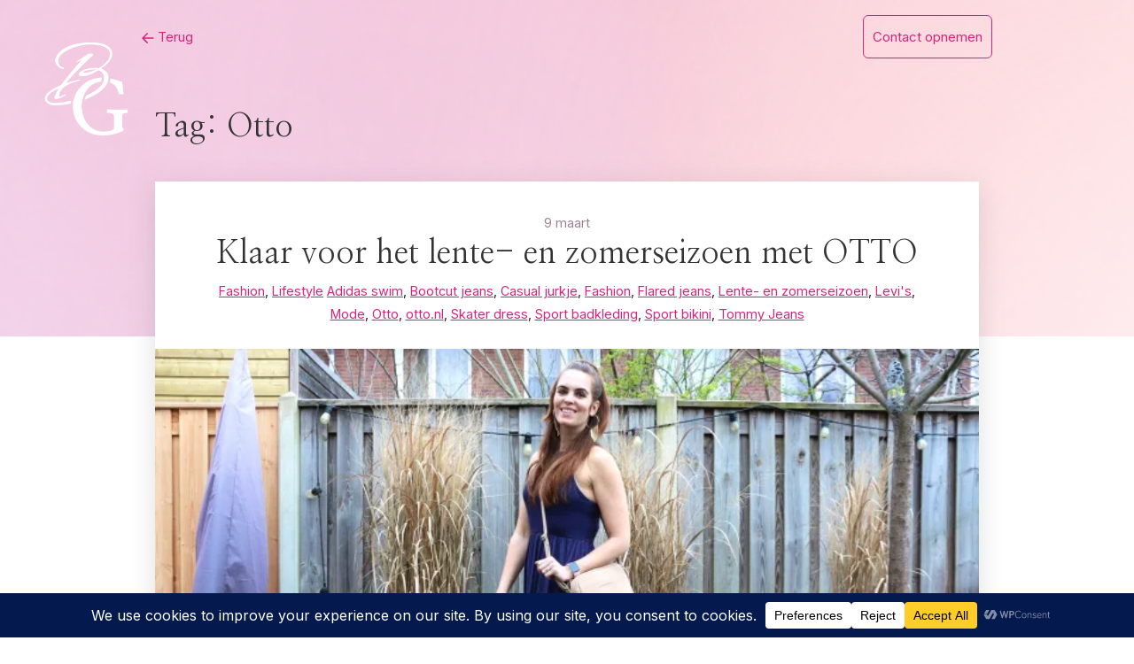

--- FILE ---
content_type: text/html; charset=UTF-8
request_url: https://www.beautyglow.nl/tag/otto/
body_size: 106192
content:
<!DOCTYPE html>
<html lang="nl-NL" prefix="og: https://ogp.me/ns#">
<head>
    <meta charset="UTF-8">
    <meta name="viewport" content="width=device-width, initial-scale=1">
    <link rel="profile" href="https://gmpg.org/xfn/11">
    	<style>img:is([sizes="auto" i], [sizes^="auto," i]) { contain-intrinsic-size: 3000px 1500px }</style>
	
<!-- Search Engine Optimization door Rank Math - https://rankmath.com/ -->
<title>Otto Archieven - BeautyGlow</title>
<meta name="robots" content="index, follow, max-snippet:-1, max-video-preview:-1, max-image-preview:large"/>
<link rel="canonical" href="https://www.beautyglow.nl/tag/otto/" />
<meta property="og:locale" content="nl_NL" />
<meta property="og:type" content="article" />
<meta property="og:title" content="Otto Archieven - BeautyGlow" />
<meta property="og:url" content="https://www.beautyglow.nl/tag/otto/" />
<meta property="og:site_name" content="BeautyGlow" />
<meta property="article:publisher" content="https://www.facebook.com/DaisyBeautyGlowNL/" />
<meta property="og:image" content="https://i0.wp.com/www.beautyglow.nl/wp-content/uploads/2021/04/RB400678_Ricardo_Bakker_Andere_Uitsnede-scaled.jpg" />
<meta property="og:image:secure_url" content="https://i0.wp.com/www.beautyglow.nl/wp-content/uploads/2021/04/RB400678_Ricardo_Bakker_Andere_Uitsnede-scaled.jpg" />
<meta property="og:image:width" content="690" />
<meta property="og:image:height" content="1035" />
<meta property="og:image:type" content="image/jpeg" />
<meta name="twitter:card" content="summary_large_image" />
<meta name="twitter:title" content="Otto Archieven - BeautyGlow" />
<meta name="twitter:site" content="@daisybeautyglow" />
<meta name="twitter:image" content="https://i0.wp.com/www.beautyglow.nl/wp-content/uploads/2021/04/RB400678_Ricardo_Bakker_Andere_Uitsnede-scaled.jpg" />
<script type="application/ld+json" class="rank-math-schema">{"@context":"https://schema.org","@graph":[{"@type":"Person","@id":"https://www.beautyglow.nl/#person","name":"Beautyglow.nl","url":"https://www.beautyglow.nl","sameAs":["https://www.facebook.com/DaisyBeautyGlowNL/","https://twitter.com/daisybeautyglow"],"email":"daisy@beautyglow.nl","address":{"@type":"PostalAddress","addressLocality":"Leiden"},"image":{"@type":"ImageObject","@id":"https://www.beautyglow.nl/#logo","url":"https://www.beautyglow.nl/wp-content/uploads/2012/04/LOGO1.jpg","contentUrl":"https://www.beautyglow.nl/wp-content/uploads/2012/04/LOGO1.jpg","caption":"BeautyGlow","inLanguage":"nl-NL","width":"602","height":"602"}},{"@type":"WebSite","@id":"https://www.beautyglow.nl/#website","url":"https://www.beautyglow.nl","name":"BeautyGlow","publisher":{"@id":"https://www.beautyglow.nl/#person"},"inLanguage":"nl-NL"},{"@type":"CollectionPage","@id":"https://www.beautyglow.nl/tag/otto/#webpage","url":"https://www.beautyglow.nl/tag/otto/","name":"Otto Archieven - BeautyGlow","isPartOf":{"@id":"https://www.beautyglow.nl/#website"},"inLanguage":"nl-NL"}]}</script>
<!-- /Rank Math WordPress SEO plugin -->

<link rel='dns-prefetch' href='//secure.gravatar.com' />
<link rel='dns-prefetch' href='//www.googletagmanager.com' />
<link rel='dns-prefetch' href='//stats.wp.com' />
<link rel='dns-prefetch' href='//fonts.googleapis.com' />
<link rel='dns-prefetch' href='//v0.wordpress.com' />
<link rel='preconnect' href='//i0.wp.com' />
<link rel="alternate" type="application/rss+xml" title="BeautyGlow &raquo; feed" href="https://www.beautyglow.nl/feed/" />
<link rel="alternate" type="application/rss+xml" title="BeautyGlow &raquo; reacties feed" href="https://www.beautyglow.nl/comments/feed/" />
<link rel="alternate" type="application/rss+xml" title="BeautyGlow &raquo; Otto tag feed" href="https://www.beautyglow.nl/tag/otto/feed/" />
<script data-cfasync="false" data-wpfc-render="false">
		(function () {
			window.dataLayer = window.dataLayer || [];function gtag(){dataLayer.push(arguments);}
			
			let preferences = {
				marketing: 0,
				statistics: 0,
			}
			
			// Get preferences directly from cookie
			const value = `; ` + document.cookie;
			const parts = value.split(`; wpconsent_preferences=`);
			if (parts.length === 2) {
				try {
					preferences = JSON.parse(parts.pop().split(';').shift());
				} catch (e) {
					console.error('Error parsing WPConsent preferences:', e);
				}
			}
			
			gtag('consent', 'default', {
				'ad_storage': preferences.marketing ? 'granted' : 'denied',
				'analytics_storage': preferences.statistics ? 'granted' : 'denied',
				'ad_user_data': preferences.marketing ? 'granted' : 'denied',
				'ad_personalization': preferences.marketing ? 'granted' : 'denied',
				'security_storage': 'granted',
				'functionality_storage': 'granted'
			});
		})();
	</script>		<!-- This site uses the Google Analytics by ExactMetrics plugin v8.10.1 - Using Analytics tracking - https://www.exactmetrics.com/ -->
							<script src="//www.googletagmanager.com/gtag/js?id=G-52GYWXMZVE"  data-cfasync="false" data-wpfc-render="false" type="text/javascript" async></script>
			<script data-cfasync="false" data-wpfc-render="false" type="text/javascript">
				var em_version = '8.10.1';
				var em_track_user = true;
				var em_no_track_reason = '';
								var ExactMetricsDefaultLocations = {"page_location":"https:\/\/www.beautyglow.nl\/tag\/otto\/"};
								if ( typeof ExactMetricsPrivacyGuardFilter === 'function' ) {
					var ExactMetricsLocations = (typeof ExactMetricsExcludeQuery === 'object') ? ExactMetricsPrivacyGuardFilter( ExactMetricsExcludeQuery ) : ExactMetricsPrivacyGuardFilter( ExactMetricsDefaultLocations );
				} else {
					var ExactMetricsLocations = (typeof ExactMetricsExcludeQuery === 'object') ? ExactMetricsExcludeQuery : ExactMetricsDefaultLocations;
				}

								var disableStrs = [
										'ga-disable-G-52GYWXMZVE',
									];

				/* Function to detect opted out users */
				function __gtagTrackerIsOptedOut() {
					for (var index = 0; index < disableStrs.length; index++) {
						if (document.cookie.indexOf(disableStrs[index] + '=true') > -1) {
							return true;
						}
					}

					return false;
				}

				/* Disable tracking if the opt-out cookie exists. */
				if (__gtagTrackerIsOptedOut()) {
					for (var index = 0; index < disableStrs.length; index++) {
						window[disableStrs[index]] = true;
					}
				}

				/* Opt-out function */
				function __gtagTrackerOptout() {
					for (var index = 0; index < disableStrs.length; index++) {
						document.cookie = disableStrs[index] + '=true; expires=Thu, 31 Dec 2099 23:59:59 UTC; path=/';
						window[disableStrs[index]] = true;
					}
				}

				if ('undefined' === typeof gaOptout) {
					function gaOptout() {
						__gtagTrackerOptout();
					}
				}
								window.dataLayer = window.dataLayer || [];

				window.ExactMetricsDualTracker = {
					helpers: {},
					trackers: {},
				};
				if (em_track_user) {
					function __gtagDataLayer() {
						dataLayer.push(arguments);
					}

					function __gtagTracker(type, name, parameters) {
						if (!parameters) {
							parameters = {};
						}

						if (parameters.send_to) {
							__gtagDataLayer.apply(null, arguments);
							return;
						}

						if (type === 'event') {
														parameters.send_to = exactmetrics_frontend.v4_id;
							var hookName = name;
							if (typeof parameters['event_category'] !== 'undefined') {
								hookName = parameters['event_category'] + ':' + name;
							}

							if (typeof ExactMetricsDualTracker.trackers[hookName] !== 'undefined') {
								ExactMetricsDualTracker.trackers[hookName](parameters);
							} else {
								__gtagDataLayer('event', name, parameters);
							}
							
						} else {
							__gtagDataLayer.apply(null, arguments);
						}
					}

					__gtagTracker('js', new Date());
					__gtagTracker('set', {
						'developer_id.dNDMyYj': true,
											});
					if ( ExactMetricsLocations.page_location ) {
						__gtagTracker('set', ExactMetricsLocations);
					}
										__gtagTracker('config', 'G-52GYWXMZVE', {"forceSSL":"true"} );
										window.gtag = __gtagTracker;										(function () {
						/* https://developers.google.com/analytics/devguides/collection/analyticsjs/ */
						/* ga and __gaTracker compatibility shim. */
						var noopfn = function () {
							return null;
						};
						var newtracker = function () {
							return new Tracker();
						};
						var Tracker = function () {
							return null;
						};
						var p = Tracker.prototype;
						p.get = noopfn;
						p.set = noopfn;
						p.send = function () {
							var args = Array.prototype.slice.call(arguments);
							args.unshift('send');
							__gaTracker.apply(null, args);
						};
						var __gaTracker = function () {
							var len = arguments.length;
							if (len === 0) {
								return;
							}
							var f = arguments[len - 1];
							if (typeof f !== 'object' || f === null || typeof f.hitCallback !== 'function') {
								if ('send' === arguments[0]) {
									var hitConverted, hitObject = false, action;
									if ('event' === arguments[1]) {
										if ('undefined' !== typeof arguments[3]) {
											hitObject = {
												'eventAction': arguments[3],
												'eventCategory': arguments[2],
												'eventLabel': arguments[4],
												'value': arguments[5] ? arguments[5] : 1,
											}
										}
									}
									if ('pageview' === arguments[1]) {
										if ('undefined' !== typeof arguments[2]) {
											hitObject = {
												'eventAction': 'page_view',
												'page_path': arguments[2],
											}
										}
									}
									if (typeof arguments[2] === 'object') {
										hitObject = arguments[2];
									}
									if (typeof arguments[5] === 'object') {
										Object.assign(hitObject, arguments[5]);
									}
									if ('undefined' !== typeof arguments[1].hitType) {
										hitObject = arguments[1];
										if ('pageview' === hitObject.hitType) {
											hitObject.eventAction = 'page_view';
										}
									}
									if (hitObject) {
										action = 'timing' === arguments[1].hitType ? 'timing_complete' : hitObject.eventAction;
										hitConverted = mapArgs(hitObject);
										__gtagTracker('event', action, hitConverted);
									}
								}
								return;
							}

							function mapArgs(args) {
								var arg, hit = {};
								var gaMap = {
									'eventCategory': 'event_category',
									'eventAction': 'event_action',
									'eventLabel': 'event_label',
									'eventValue': 'event_value',
									'nonInteraction': 'non_interaction',
									'timingCategory': 'event_category',
									'timingVar': 'name',
									'timingValue': 'value',
									'timingLabel': 'event_label',
									'page': 'page_path',
									'location': 'page_location',
									'title': 'page_title',
									'referrer' : 'page_referrer',
								};
								for (arg in args) {
																		if (!(!args.hasOwnProperty(arg) || !gaMap.hasOwnProperty(arg))) {
										hit[gaMap[arg]] = args[arg];
									} else {
										hit[arg] = args[arg];
									}
								}
								return hit;
							}

							try {
								f.hitCallback();
							} catch (ex) {
							}
						};
						__gaTracker.create = newtracker;
						__gaTracker.getByName = newtracker;
						__gaTracker.getAll = function () {
							return [];
						};
						__gaTracker.remove = noopfn;
						__gaTracker.loaded = true;
						window['__gaTracker'] = __gaTracker;
					})();
									} else {
										console.log("");
					(function () {
						function __gtagTracker() {
							return null;
						}

						window['__gtagTracker'] = __gtagTracker;
						window['gtag'] = __gtagTracker;
					})();
									}
			</script>
							<!-- / Google Analytics by ExactMetrics -->
		<script type="text/javascript">
/* <![CDATA[ */
window._wpemojiSettings = {"baseUrl":"https:\/\/s.w.org\/images\/core\/emoji\/16.0.1\/72x72\/","ext":".png","svgUrl":"https:\/\/s.w.org\/images\/core\/emoji\/16.0.1\/svg\/","svgExt":".svg","source":{"concatemoji":"https:\/\/www.beautyglow.nl\/wp-includes\/js\/wp-emoji-release.min.js?ver=6.8.3"}};
/*! This file is auto-generated */
!function(s,n){var o,i,e;function c(e){try{var t={supportTests:e,timestamp:(new Date).valueOf()};sessionStorage.setItem(o,JSON.stringify(t))}catch(e){}}function p(e,t,n){e.clearRect(0,0,e.canvas.width,e.canvas.height),e.fillText(t,0,0);var t=new Uint32Array(e.getImageData(0,0,e.canvas.width,e.canvas.height).data),a=(e.clearRect(0,0,e.canvas.width,e.canvas.height),e.fillText(n,0,0),new Uint32Array(e.getImageData(0,0,e.canvas.width,e.canvas.height).data));return t.every(function(e,t){return e===a[t]})}function u(e,t){e.clearRect(0,0,e.canvas.width,e.canvas.height),e.fillText(t,0,0);for(var n=e.getImageData(16,16,1,1),a=0;a<n.data.length;a++)if(0!==n.data[a])return!1;return!0}function f(e,t,n,a){switch(t){case"flag":return n(e,"\ud83c\udff3\ufe0f\u200d\u26a7\ufe0f","\ud83c\udff3\ufe0f\u200b\u26a7\ufe0f")?!1:!n(e,"\ud83c\udde8\ud83c\uddf6","\ud83c\udde8\u200b\ud83c\uddf6")&&!n(e,"\ud83c\udff4\udb40\udc67\udb40\udc62\udb40\udc65\udb40\udc6e\udb40\udc67\udb40\udc7f","\ud83c\udff4\u200b\udb40\udc67\u200b\udb40\udc62\u200b\udb40\udc65\u200b\udb40\udc6e\u200b\udb40\udc67\u200b\udb40\udc7f");case"emoji":return!a(e,"\ud83e\udedf")}return!1}function g(e,t,n,a){var r="undefined"!=typeof WorkerGlobalScope&&self instanceof WorkerGlobalScope?new OffscreenCanvas(300,150):s.createElement("canvas"),o=r.getContext("2d",{willReadFrequently:!0}),i=(o.textBaseline="top",o.font="600 32px Arial",{});return e.forEach(function(e){i[e]=t(o,e,n,a)}),i}function t(e){var t=s.createElement("script");t.src=e,t.defer=!0,s.head.appendChild(t)}"undefined"!=typeof Promise&&(o="wpEmojiSettingsSupports",i=["flag","emoji"],n.supports={everything:!0,everythingExceptFlag:!0},e=new Promise(function(e){s.addEventListener("DOMContentLoaded",e,{once:!0})}),new Promise(function(t){var n=function(){try{var e=JSON.parse(sessionStorage.getItem(o));if("object"==typeof e&&"number"==typeof e.timestamp&&(new Date).valueOf()<e.timestamp+604800&&"object"==typeof e.supportTests)return e.supportTests}catch(e){}return null}();if(!n){if("undefined"!=typeof Worker&&"undefined"!=typeof OffscreenCanvas&&"undefined"!=typeof URL&&URL.createObjectURL&&"undefined"!=typeof Blob)try{var e="postMessage("+g.toString()+"("+[JSON.stringify(i),f.toString(),p.toString(),u.toString()].join(",")+"));",a=new Blob([e],{type:"text/javascript"}),r=new Worker(URL.createObjectURL(a),{name:"wpTestEmojiSupports"});return void(r.onmessage=function(e){c(n=e.data),r.terminate(),t(n)})}catch(e){}c(n=g(i,f,p,u))}t(n)}).then(function(e){for(var t in e)n.supports[t]=e[t],n.supports.everything=n.supports.everything&&n.supports[t],"flag"!==t&&(n.supports.everythingExceptFlag=n.supports.everythingExceptFlag&&n.supports[t]);n.supports.everythingExceptFlag=n.supports.everythingExceptFlag&&!n.supports.flag,n.DOMReady=!1,n.readyCallback=function(){n.DOMReady=!0}}).then(function(){return e}).then(function(){var e;n.supports.everything||(n.readyCallback(),(e=n.source||{}).concatemoji?t(e.concatemoji):e.wpemoji&&e.twemoji&&(t(e.twemoji),t(e.wpemoji)))}))}((window,document),window._wpemojiSettings);
/* ]]> */
</script>
<link rel='stylesheet' id='youtube-widget-style-css' href='https://www.beautyglow.nl/wp-content/plugins/tm-youtube-subscribe/assets/youtube-style.css?ver=6.8.3' type='text/css' media='all' />
<link rel='stylesheet' id='font-awesome-css' href='https://www.beautyglow.nl/wp-content/plugins/tm-youtube-subscribe/assets/font-awesome/css/font-awesome.min.css?ver=6.8.3' type='text/css' media='all' />
<link rel='stylesheet' id='ui-text-css' href='https://www.beautyglow.nl/wp-content/plugins/tm-youtube-subscribe/cherry-framework/modules/cherry-ui-elements/inc/ui-elements/ui-text/assets/min/ui-text.min.css?ver=1.0.0' type='text/css' media='all' />
<style id='wp-emoji-styles-inline-css' type='text/css'>

	img.wp-smiley, img.emoji {
		display: inline !important;
		border: none !important;
		box-shadow: none !important;
		height: 1em !important;
		width: 1em !important;
		margin: 0 0.07em !important;
		vertical-align: -0.1em !important;
		background: none !important;
		padding: 0 !important;
	}
</style>
<link rel='stylesheet' id='wp-block-library-css' href='https://www.beautyglow.nl/wp-includes/css/dist/block-library/style.min.css?ver=6.8.3' type='text/css' media='all' />
<style id='classic-theme-styles-inline-css' type='text/css'>
/*! This file is auto-generated */
.wp-block-button__link{color:#fff;background-color:#32373c;border-radius:9999px;box-shadow:none;text-decoration:none;padding:calc(.667em + 2px) calc(1.333em + 2px);font-size:1.125em}.wp-block-file__button{background:#32373c;color:#fff;text-decoration:none}
</style>
<link rel='stylesheet' id='mediaelement-css' href='https://www.beautyglow.nl/wp-includes/js/mediaelement/mediaelementplayer-legacy.min.css?ver=4.2.17' type='text/css' media='all' />
<link rel='stylesheet' id='wp-mediaelement-css' href='https://www.beautyglow.nl/wp-includes/js/mediaelement/wp-mediaelement.min.css?ver=6.8.3' type='text/css' media='all' />
<style id='jetpack-sharing-buttons-style-inline-css' type='text/css'>
.jetpack-sharing-buttons__services-list{display:flex;flex-direction:row;flex-wrap:wrap;gap:0;list-style-type:none;margin:5px;padding:0}.jetpack-sharing-buttons__services-list.has-small-icon-size{font-size:12px}.jetpack-sharing-buttons__services-list.has-normal-icon-size{font-size:16px}.jetpack-sharing-buttons__services-list.has-large-icon-size{font-size:24px}.jetpack-sharing-buttons__services-list.has-huge-icon-size{font-size:36px}@media print{.jetpack-sharing-buttons__services-list{display:none!important}}.editor-styles-wrapper .wp-block-jetpack-sharing-buttons{gap:0;padding-inline-start:0}ul.jetpack-sharing-buttons__services-list.has-background{padding:1.25em 2.375em}
</style>
<style id='global-styles-inline-css' type='text/css'>
:root{--wp--preset--aspect-ratio--square: 1;--wp--preset--aspect-ratio--4-3: 4/3;--wp--preset--aspect-ratio--3-4: 3/4;--wp--preset--aspect-ratio--3-2: 3/2;--wp--preset--aspect-ratio--2-3: 2/3;--wp--preset--aspect-ratio--16-9: 16/9;--wp--preset--aspect-ratio--9-16: 9/16;--wp--preset--color--black: #000000;--wp--preset--color--cyan-bluish-gray: #abb8c3;--wp--preset--color--white: #ffffff;--wp--preset--color--pale-pink: #f78da7;--wp--preset--color--vivid-red: #cf2e2e;--wp--preset--color--luminous-vivid-orange: #ff6900;--wp--preset--color--luminous-vivid-amber: #fcb900;--wp--preset--color--light-green-cyan: #7bdcb5;--wp--preset--color--vivid-green-cyan: #00d084;--wp--preset--color--pale-cyan-blue: #8ed1fc;--wp--preset--color--vivid-cyan-blue: #0693e3;--wp--preset--color--vivid-purple: #9b51e0;--wp--preset--gradient--vivid-cyan-blue-to-vivid-purple: linear-gradient(135deg,rgba(6,147,227,1) 0%,rgb(155,81,224) 100%);--wp--preset--gradient--light-green-cyan-to-vivid-green-cyan: linear-gradient(135deg,rgb(122,220,180) 0%,rgb(0,208,130) 100%);--wp--preset--gradient--luminous-vivid-amber-to-luminous-vivid-orange: linear-gradient(135deg,rgba(252,185,0,1) 0%,rgba(255,105,0,1) 100%);--wp--preset--gradient--luminous-vivid-orange-to-vivid-red: linear-gradient(135deg,rgba(255,105,0,1) 0%,rgb(207,46,46) 100%);--wp--preset--gradient--very-light-gray-to-cyan-bluish-gray: linear-gradient(135deg,rgb(238,238,238) 0%,rgb(169,184,195) 100%);--wp--preset--gradient--cool-to-warm-spectrum: linear-gradient(135deg,rgb(74,234,220) 0%,rgb(151,120,209) 20%,rgb(207,42,186) 40%,rgb(238,44,130) 60%,rgb(251,105,98) 80%,rgb(254,248,76) 100%);--wp--preset--gradient--blush-light-purple: linear-gradient(135deg,rgb(255,206,236) 0%,rgb(152,150,240) 100%);--wp--preset--gradient--blush-bordeaux: linear-gradient(135deg,rgb(254,205,165) 0%,rgb(254,45,45) 50%,rgb(107,0,62) 100%);--wp--preset--gradient--luminous-dusk: linear-gradient(135deg,rgb(255,203,112) 0%,rgb(199,81,192) 50%,rgb(65,88,208) 100%);--wp--preset--gradient--pale-ocean: linear-gradient(135deg,rgb(255,245,203) 0%,rgb(182,227,212) 50%,rgb(51,167,181) 100%);--wp--preset--gradient--electric-grass: linear-gradient(135deg,rgb(202,248,128) 0%,rgb(113,206,126) 100%);--wp--preset--gradient--midnight: linear-gradient(135deg,rgb(2,3,129) 0%,rgb(40,116,252) 100%);--wp--preset--font-size--small: 13px;--wp--preset--font-size--medium: 20px;--wp--preset--font-size--large: 36px;--wp--preset--font-size--x-large: 42px;--wp--preset--spacing--20: 0.44rem;--wp--preset--spacing--30: 0.67rem;--wp--preset--spacing--40: 1rem;--wp--preset--spacing--50: 1.5rem;--wp--preset--spacing--60: 2.25rem;--wp--preset--spacing--70: 3.38rem;--wp--preset--spacing--80: 5.06rem;--wp--preset--shadow--natural: 6px 6px 9px rgba(0, 0, 0, 0.2);--wp--preset--shadow--deep: 12px 12px 50px rgba(0, 0, 0, 0.4);--wp--preset--shadow--sharp: 6px 6px 0px rgba(0, 0, 0, 0.2);--wp--preset--shadow--outlined: 6px 6px 0px -3px rgba(255, 255, 255, 1), 6px 6px rgba(0, 0, 0, 1);--wp--preset--shadow--crisp: 6px 6px 0px rgba(0, 0, 0, 1);}:where(.is-layout-flex){gap: 0.5em;}:where(.is-layout-grid){gap: 0.5em;}body .is-layout-flex{display: flex;}.is-layout-flex{flex-wrap: wrap;align-items: center;}.is-layout-flex > :is(*, div){margin: 0;}body .is-layout-grid{display: grid;}.is-layout-grid > :is(*, div){margin: 0;}:where(.wp-block-columns.is-layout-flex){gap: 2em;}:where(.wp-block-columns.is-layout-grid){gap: 2em;}:where(.wp-block-post-template.is-layout-flex){gap: 1.25em;}:where(.wp-block-post-template.is-layout-grid){gap: 1.25em;}.has-black-color{color: var(--wp--preset--color--black) !important;}.has-cyan-bluish-gray-color{color: var(--wp--preset--color--cyan-bluish-gray) !important;}.has-white-color{color: var(--wp--preset--color--white) !important;}.has-pale-pink-color{color: var(--wp--preset--color--pale-pink) !important;}.has-vivid-red-color{color: var(--wp--preset--color--vivid-red) !important;}.has-luminous-vivid-orange-color{color: var(--wp--preset--color--luminous-vivid-orange) !important;}.has-luminous-vivid-amber-color{color: var(--wp--preset--color--luminous-vivid-amber) !important;}.has-light-green-cyan-color{color: var(--wp--preset--color--light-green-cyan) !important;}.has-vivid-green-cyan-color{color: var(--wp--preset--color--vivid-green-cyan) !important;}.has-pale-cyan-blue-color{color: var(--wp--preset--color--pale-cyan-blue) !important;}.has-vivid-cyan-blue-color{color: var(--wp--preset--color--vivid-cyan-blue) !important;}.has-vivid-purple-color{color: var(--wp--preset--color--vivid-purple) !important;}.has-black-background-color{background-color: var(--wp--preset--color--black) !important;}.has-cyan-bluish-gray-background-color{background-color: var(--wp--preset--color--cyan-bluish-gray) !important;}.has-white-background-color{background-color: var(--wp--preset--color--white) !important;}.has-pale-pink-background-color{background-color: var(--wp--preset--color--pale-pink) !important;}.has-vivid-red-background-color{background-color: var(--wp--preset--color--vivid-red) !important;}.has-luminous-vivid-orange-background-color{background-color: var(--wp--preset--color--luminous-vivid-orange) !important;}.has-luminous-vivid-amber-background-color{background-color: var(--wp--preset--color--luminous-vivid-amber) !important;}.has-light-green-cyan-background-color{background-color: var(--wp--preset--color--light-green-cyan) !important;}.has-vivid-green-cyan-background-color{background-color: var(--wp--preset--color--vivid-green-cyan) !important;}.has-pale-cyan-blue-background-color{background-color: var(--wp--preset--color--pale-cyan-blue) !important;}.has-vivid-cyan-blue-background-color{background-color: var(--wp--preset--color--vivid-cyan-blue) !important;}.has-vivid-purple-background-color{background-color: var(--wp--preset--color--vivid-purple) !important;}.has-black-border-color{border-color: var(--wp--preset--color--black) !important;}.has-cyan-bluish-gray-border-color{border-color: var(--wp--preset--color--cyan-bluish-gray) !important;}.has-white-border-color{border-color: var(--wp--preset--color--white) !important;}.has-pale-pink-border-color{border-color: var(--wp--preset--color--pale-pink) !important;}.has-vivid-red-border-color{border-color: var(--wp--preset--color--vivid-red) !important;}.has-luminous-vivid-orange-border-color{border-color: var(--wp--preset--color--luminous-vivid-orange) !important;}.has-luminous-vivid-amber-border-color{border-color: var(--wp--preset--color--luminous-vivid-amber) !important;}.has-light-green-cyan-border-color{border-color: var(--wp--preset--color--light-green-cyan) !important;}.has-vivid-green-cyan-border-color{border-color: var(--wp--preset--color--vivid-green-cyan) !important;}.has-pale-cyan-blue-border-color{border-color: var(--wp--preset--color--pale-cyan-blue) !important;}.has-vivid-cyan-blue-border-color{border-color: var(--wp--preset--color--vivid-cyan-blue) !important;}.has-vivid-purple-border-color{border-color: var(--wp--preset--color--vivid-purple) !important;}.has-vivid-cyan-blue-to-vivid-purple-gradient-background{background: var(--wp--preset--gradient--vivid-cyan-blue-to-vivid-purple) !important;}.has-light-green-cyan-to-vivid-green-cyan-gradient-background{background: var(--wp--preset--gradient--light-green-cyan-to-vivid-green-cyan) !important;}.has-luminous-vivid-amber-to-luminous-vivid-orange-gradient-background{background: var(--wp--preset--gradient--luminous-vivid-amber-to-luminous-vivid-orange) !important;}.has-luminous-vivid-orange-to-vivid-red-gradient-background{background: var(--wp--preset--gradient--luminous-vivid-orange-to-vivid-red) !important;}.has-very-light-gray-to-cyan-bluish-gray-gradient-background{background: var(--wp--preset--gradient--very-light-gray-to-cyan-bluish-gray) !important;}.has-cool-to-warm-spectrum-gradient-background{background: var(--wp--preset--gradient--cool-to-warm-spectrum) !important;}.has-blush-light-purple-gradient-background{background: var(--wp--preset--gradient--blush-light-purple) !important;}.has-blush-bordeaux-gradient-background{background: var(--wp--preset--gradient--blush-bordeaux) !important;}.has-luminous-dusk-gradient-background{background: var(--wp--preset--gradient--luminous-dusk) !important;}.has-pale-ocean-gradient-background{background: var(--wp--preset--gradient--pale-ocean) !important;}.has-electric-grass-gradient-background{background: var(--wp--preset--gradient--electric-grass) !important;}.has-midnight-gradient-background{background: var(--wp--preset--gradient--midnight) !important;}.has-small-font-size{font-size: var(--wp--preset--font-size--small) !important;}.has-medium-font-size{font-size: var(--wp--preset--font-size--medium) !important;}.has-large-font-size{font-size: var(--wp--preset--font-size--large) !important;}.has-x-large-font-size{font-size: var(--wp--preset--font-size--x-large) !important;}
:where(.wp-block-post-template.is-layout-flex){gap: 1.25em;}:where(.wp-block-post-template.is-layout-grid){gap: 1.25em;}
:where(.wp-block-columns.is-layout-flex){gap: 2em;}:where(.wp-block-columns.is-layout-grid){gap: 2em;}
:root :where(.wp-block-pullquote){font-size: 1.5em;line-height: 1.6;}
</style>
<link rel='stylesheet' id='apss-font-awesome-four-css' href='https://www.beautyglow.nl/wp-content/plugins/accesspress-social-share/css/font-awesome.min.css?ver=4.5.6' type='text/css' media='all' />
<link rel='stylesheet' id='apss-frontend-css-css' href='https://www.beautyglow.nl/wp-content/plugins/accesspress-social-share/css/frontend.css?ver=4.5.6' type='text/css' media='all' />
<link rel='stylesheet' id='apss-font-opensans-css' href='//fonts.googleapis.com/css?family=Open+Sans&#038;ver=6.8.3' type='text/css' media='all' />
<link rel='stylesheet' id='contact-form-7-css' href='https://www.beautyglow.nl/wp-content/plugins/contact-form-7/includes/css/styles.css?ver=6.1.3' type='text/css' media='all' />
<link rel='stylesheet' id='highstarter-style-css' href='https://www.beautyglow.nl/wp-content/themes/Beautyglow-2024/style.css?ver=2.2.2' type='text/css' media='all' />
<script type="text/javascript" src="https://www.beautyglow.nl/wp-includes/js/jquery/jquery.min.js?ver=3.7.1" id="jquery-core-js"></script>
<script type="text/javascript" src="https://www.beautyglow.nl/wp-includes/js/jquery/jquery-migrate.min.js?ver=3.4.1" id="jquery-migrate-js"></script>
<script type="text/javascript" src="https://www.beautyglow.nl/wp-content/plugins/google-analytics-dashboard-for-wp/assets/js/frontend-gtag.min.js?ver=8.10.1" id="exactmetrics-frontend-script-js" async="async" data-wp-strategy="async"></script>
<script data-cfasync="false" data-wpfc-render="false" type="text/javascript" id='exactmetrics-frontend-script-js-extra'>/* <![CDATA[ */
var exactmetrics_frontend = {"js_events_tracking":"true","download_extensions":"zip,mp3,mpeg,pdf,docx,pptx,xlsx,rar","inbound_paths":"[{\"path\":\"\\\/go\\\/\",\"label\":\"affiliate\"},{\"path\":\"\\\/recommend\\\/\",\"label\":\"affiliate\"}]","home_url":"https:\/\/www.beautyglow.nl","hash_tracking":"false","v4_id":"G-52GYWXMZVE"};/* ]]> */
</script>

<!-- Google tag (gtag.js) snippet toegevoegd door Site Kit -->
<!-- Google Analytics snippet toegevoegd door Site Kit -->
<script type="text/javascript" src="https://www.googletagmanager.com/gtag/js?id=GT-NNMV635" id="google_gtagjs-js" async></script>
<script type="text/javascript" id="google_gtagjs-js-after">
/* <![CDATA[ */
window.dataLayer = window.dataLayer || [];function gtag(){dataLayer.push(arguments);}
gtag("set","linker",{"domains":["www.beautyglow.nl"]});
gtag("js", new Date());
gtag("set", "developer_id.dZTNiMT", true);
gtag("config", "GT-NNMV635");
/* ]]> */
</script>
<link rel="https://api.w.org/" href="https://www.beautyglow.nl/wp-json/" /><link rel="alternate" title="JSON" type="application/json" href="https://www.beautyglow.nl/wp-json/wp/v2/tags/4227" /><link rel="EditURI" type="application/rsd+xml" title="RSD" href="https://www.beautyglow.nl/xmlrpc.php?rsd" />
<meta name="generator" content="WordPress 6.8.3" />
<link rel="stylesheet" type="text/css" media="all" href="https://www.beautyglow.nl/wp-content/plugins/ban-user-by-ip/css/style.css" /><meta name="generator" content="Site Kit by Google 1.166.0" />	<style>img#wpstats{display:none}</style>
		
<style type="text/css">
body h1,
body h2,
body h3 {
	color: #333;
}
body a {
	color: #d4247d;
}
.site-header-wrapper {
	background-color: ;
}
	.hero-text .site-title a,
header .site-description {
	color: #591838;
}

	button,
a.button,
a.button:visited,
input[type="button"],
input[type="reset"],
input[type="submit"] {
	background-color: #d4247d !important;
}
</style>

	
<style type="text/css">
	.main-content {
		max-width: 100% !important;
		flex: 100% !important;
	}
	.blog-entries .blog-entry img {
		width: 100% !important;
	}
	.sidebar {
		display: none;
	}
	body .container {
		max-width: 980px;
	}
</style>

	
<style type="text/css">
body.dark-mode header, body.dark-mode main *, 
body.dark-mode main .hentry, body.dark-mode main .sidebar-box,
body.dark-mode .site-header-wrapper,
body.dark-mode .main-navigation ul,
body.dark-mode .main-navigation ul ul {
	background-color: #262626;
}
body.dark-mode form#commentform, body.dark-mode .comment-body {
	background-color: #262626 !important;
}
</style>

	
<!-- Google AdSense meta tags toegevoegd door Site Kit -->
<meta name="google-adsense-platform-account" content="ca-host-pub-2644536267352236">
<meta name="google-adsense-platform-domain" content="sitekit.withgoogle.com">
<!-- Einde Google AdSense meta tags toegevoegd door Site Kit -->
	    <style type="text/css">
		.image-overlay {
			min-height: 380px;
		}

		.image-overlay {
			background: rgba(0, 0, 0, .0);
		}

		.site-branding {
			background-image: url(https://www.beautyglow.nl/wp-content/uploads/2024/03/cropped-—Pngtree—pink-light-effect-blur-background_1323140-1.png);
			background-repeat: no-repeat;
			background-size: cover;
			background-position: center;
			background-attachment: fixed;
        }
        	    </style>
	<link rel="icon" href="https://i0.wp.com/www.beautyglow.nl/wp-content/uploads/2024/03/cropped-favicon.png?fit=32%2C32&#038;ssl=1" sizes="32x32" />
<link rel="icon" href="https://i0.wp.com/www.beautyglow.nl/wp-content/uploads/2024/03/cropped-favicon.png?fit=192%2C192&#038;ssl=1" sizes="192x192" />
<link rel="apple-touch-icon" href="https://i0.wp.com/www.beautyglow.nl/wp-content/uploads/2024/03/cropped-favicon.png?fit=180%2C180&#038;ssl=1" />
<meta name="msapplication-TileImage" content="https://i0.wp.com/www.beautyglow.nl/wp-content/uploads/2024/03/cropped-favicon.png?fit=270%2C270&#038;ssl=1" />
</head>
<body data-rsssl=1 class="archive tag tag-otto tag-4227 wp-theme-Beautyglow-2024">
		<script>
			if (localStorage.getItem('highstarterNightMode')) {
				document.body.className +=' dark-mode';
			}
		</script>
	    <header class="site-header">
        <a class="screen-reader-text skip-link" href="#content">Skip to content</a>
        <div class="site-header-wrapper">
            <div class="site-logo-wrapper">
                        </div>
            <div class="main-navigation-container">
                
<!--Toggle menu on mobile-->
<button class="menu-toggle" id="menu-toggle" role="button" tabindex="0">
    <div></div>
    <div></div>
    <div></div>
</button>

<nav id="site-navigation" class="main-navigation">

<div class="menu-primary-container"><ul>
<li class="page_item page-item-667"><a href="https://www.beautyglow.nl/contact/">Contact</a></li>
<li class="page_item page-item-1487"><a href="https://www.beautyglow.nl/over-mij/">Over mij</a></li>
<li class="page_item page-item-8862"><a href="https://www.beautyglow.nl/privacybeleid/">Privacybeleid</a></li>
</ul></div>
</nav><!-- .menu-1 -->            </div>
        </div><!-- .header wrapper -->
        <div class="logo-alt">
<a href="/"> <img src="https://www.beautyglow.nl/wp-content/themes/Beautyglow-2024/assets/images/Logo-bg-2024-dark.svg" border="0" /></a>
</div>
<div class="site-branding">
        <div class="image-overlay">
        <div class="container hero-text">
            <nav class="navigation">
                <div class="nav-inner">
                    <a href="/" class="back-btn"><img src="https://www.beautyglow.nl/wp-content/themes/Beautyglow-2024/assets/images/arrow-icon.svg" border="0"/> Terug </a>
                    <a href="/contact" class="btn">Contact opnemen</a>
                </div>
            </nav>
              <div class="header-align">
                <div class="logo">
                   <a href="/"> <img src="https://www.beautyglow.nl/wp-content/themes/Beautyglow-2024/assets/images/Logo-bg-2024.svg" border="0" /></a>
                </div>
                
                

                                </div>
        </div>
    </div>
    </div>    </header><!-- .site-header -->
    <main class="site-content">
        <div class="wrapper"><div>
    <!-- Start of main-content -->
    <section class="site-section">
        <div class="container">
            <div class="row">
                
               
            </div>
            <div class="row blog-entries">
                <div class="main-content">
                    <div class="row archive-title">
                        <h2>Tag: <span>Otto</span></h2>                    </div>
                    <div class="row">
                        
<article class="post-11008 post type-post status-publish format-standard has-post-thumbnail hentry category-fashion category-lifestyle tag-adidas-swim tag-bootcut-jeans tag-casual-jurkje tag-fashion tag-flared-jeans tag-lente-en-zomerseizoen tag-levis tag-mode tag-otto tag-otto-nl tag-skater-dress tag-sport-badkleding tag-sport-bikini tag-tommy-jeans">
	<div class="entry-header">
	
					<span class="muted">9 maart</span>
		
		<h2 class="entry-title">Klaar voor het lente- en zomerseizoen met OTTO</h2>		
		
        
					<span >
			<a href="https://www.beautyglow.nl/category/fashion/" rel="category tag">Fashion</a>, <a href="https://www.beautyglow.nl/category/lifestyle/" rel="category tag">Lifestyle</a>	</span>
		
		
			<span>
			<a href="https://www.beautyglow.nl/tag/adidas-swim/" rel="tag">Adidas swim</a>, <a href="https://www.beautyglow.nl/tag/bootcut-jeans/" rel="tag">Bootcut jeans</a>, <a href="https://www.beautyglow.nl/tag/casual-jurkje/" rel="tag">Casual jurkje</a>, <a href="https://www.beautyglow.nl/tag/fashion/" rel="tag">Fashion</a>, <a href="https://www.beautyglow.nl/tag/flared-jeans/" rel="tag">Flared jeans</a>, <a href="https://www.beautyglow.nl/tag/lente-en-zomerseizoen/" rel="tag">Lente- en zomerseizoen</a>, <a href="https://www.beautyglow.nl/tag/levis/" rel="tag">Levi&#039;s</a>, <a href="https://www.beautyglow.nl/tag/mode/" rel="tag">Mode</a>, <a href="https://www.beautyglow.nl/tag/otto/" rel="tag">Otto</a>, <a href="https://www.beautyglow.nl/tag/otto-nl/" rel="tag">otto.nl</a>, <a href="https://www.beautyglow.nl/tag/skater-dress/" rel="tag">Skater dress</a>, <a href="https://www.beautyglow.nl/tag/sport-badkleding/" rel="tag">Sport badkleding</a>, <a href="https://www.beautyglow.nl/tag/sport-bikini/" rel="tag">Sport bikini</a>, <a href="https://www.beautyglow.nl/tag/tommy-jeans/" rel="tag">Tommy Jeans</a>	</span>
		
				<br/><br/>
      
    </div><!-- .entry-header -->
		<div class="post-thumbnail">
				<a href="https://www.beautyglow.nl/klaar-voor-het-lente-en-zomerseizoen-met-otto/" title="Klaar voor het lente- en zomerseizoen met OTTO">
			<img width="690" height="371" src="https://i0.wp.com/www.beautyglow.nl/wp-content/uploads/2023/03/IMG_6531-scaled-e1678134812724.jpeg?fit=690%2C371&amp;ssl=1" class="attachment-large size-large wp-post-image" alt="Klaar voor het lente- en zomerseizoen met OTTO" decoding="async" fetchpriority="high" srcset="https://i0.wp.com/www.beautyglow.nl/wp-content/uploads/2023/03/IMG_6531-scaled-e1678134812724.jpeg?w=2560&amp;ssl=1 2560w, https://i0.wp.com/www.beautyglow.nl/wp-content/uploads/2023/03/IMG_6531-scaled-e1678134812724.jpeg?resize=651%2C350&amp;ssl=1 651w, https://i0.wp.com/www.beautyglow.nl/wp-content/uploads/2023/03/IMG_6531-scaled-e1678134812724.jpeg?resize=690%2C371&amp;ssl=1 690w, https://i0.wp.com/www.beautyglow.nl/wp-content/uploads/2023/03/IMG_6531-scaled-e1678134812724.jpeg?resize=333%2C179&amp;ssl=1 333w, https://i0.wp.com/www.beautyglow.nl/wp-content/uploads/2023/03/IMG_6531-scaled-e1678134812724.jpeg?resize=768%2C413&amp;ssl=1 768w, https://i0.wp.com/www.beautyglow.nl/wp-content/uploads/2023/03/IMG_6531-scaled-e1678134812724.jpeg?resize=1536%2C826&amp;ssl=1 1536w, https://i0.wp.com/www.beautyglow.nl/wp-content/uploads/2023/03/IMG_6531-scaled-e1678134812724.jpeg?resize=2048%2C1101&amp;ssl=1 2048w" sizes="(max-width: 690px) 100vw, 690px" data-attachment-id="11041" data-permalink="https://www.beautyglow.nl/klaar-voor-het-lente-en-zomerseizoen-met-otto/img_6531/" data-orig-file="https://i0.wp.com/www.beautyglow.nl/wp-content/uploads/2023/03/IMG_6531-scaled-e1678134812724.jpeg?fit=2560%2C1376&amp;ssl=1" data-orig-size="2560,1376" data-comments-opened="1" data-image-meta="{&quot;aperture&quot;:&quot;5&quot;,&quot;credit&quot;:&quot;&quot;,&quot;camera&quot;:&quot;Canon EOS 700D&quot;,&quot;caption&quot;:&quot;&quot;,&quot;created_timestamp&quot;:&quot;1677849625&quot;,&quot;copyright&quot;:&quot;&quot;,&quot;focal_length&quot;:&quot;20&quot;,&quot;iso&quot;:&quot;100&quot;,&quot;shutter_speed&quot;:&quot;0.0125&quot;,&quot;title&quot;:&quot;&quot;,&quot;orientation&quot;:&quot;1&quot;}" data-image-title="Klaar voor het lente- en zomerseizoen met OTTO" data-image-description="" data-image-caption="" data-medium-file="https://i0.wp.com/www.beautyglow.nl/wp-content/uploads/2023/03/IMG_6531-scaled-e1678134812724.jpeg?fit=651%2C350&amp;ssl=1" data-large-file="https://i0.wp.com/www.beautyglow.nl/wp-content/uploads/2023/03/IMG_6531-scaled-e1678134812724.jpeg?fit=690%2C371&amp;ssl=1" />		</a>
			</div><!-- .post-thumbnail -->
			<div class="entry-content">
		<p>Eindelijk komt de lente steeds dichterbij. Tijd om je garderobe te updaten met leuke nieuwe kleding. Ik shopte wat items bij OTTO.</p>

		<a class="stretched-link" href="https://www.beautyglow.nl/klaar-voor-het-lente-en-zomerseizoen-met-otto/"></a>
			
					<div class="entry-meta posted-on">
					
			
		<hr/>
	<span class="comments-number">
		<a href="https://www.beautyglow.nl/klaar-voor-het-lente-en-zomerseizoen-met-otto/#respond" class="comments-link" >Plaats reactie</a>	</span>

					</div><!-- .entry-meta -->
	</div><!-- .entry-content -->
</article><!-- #post-## -->




<article class="post-10863 post type-post status-publish format-standard has-post-thumbnail hentry category-fashion category-reizen tag-bikini tag-bikini-shopping tag-bruno-banani tag-kortingscode-lascana tag-lascana tag-online-shopping tag-otto tag-review-lascana tag-sandalen tag-sandalen-met-kralen">
	<div class="entry-header">
	
					<span class="muted">29 juli</span>
		
		<h2 class="entry-title">Shop je must haves voor vakantie</h2>		
		
        
					<span >
			<a href="https://www.beautyglow.nl/category/fashion/" rel="category tag">Fashion</a>, <a href="https://www.beautyglow.nl/category/reizen/" rel="category tag">Reizen</a>	</span>
		
		
			<span>
			<a href="https://www.beautyglow.nl/tag/bikini/" rel="tag">Bikini</a>, <a href="https://www.beautyglow.nl/tag/bikini-shopping/" rel="tag">Bikini shopping</a>, <a href="https://www.beautyglow.nl/tag/bruno-banani/" rel="tag">Bruno Banani</a>, <a href="https://www.beautyglow.nl/tag/kortingscode-lascana/" rel="tag">Kortingscode Lascana</a>, <a href="https://www.beautyglow.nl/tag/lascana/" rel="tag">Lascana</a>, <a href="https://www.beautyglow.nl/tag/online-shopping/" rel="tag">Online shopping</a>, <a href="https://www.beautyglow.nl/tag/otto/" rel="tag">Otto</a>, <a href="https://www.beautyglow.nl/tag/review-lascana/" rel="tag">Review Lascana</a>, <a href="https://www.beautyglow.nl/tag/sandalen/" rel="tag">Sandalen</a>, <a href="https://www.beautyglow.nl/tag/sandalen-met-kralen/" rel="tag">sandalen met kralen</a>	</span>
		
				<br/><br/>
      
    </div><!-- .entry-header -->
		<div class="post-thumbnail">
				<a href="https://www.beautyglow.nl/shop-je-must-haves-voor-vakantie/" title="Shop je must haves voor vakantie">
			<img width="690" height="460" src="https://i0.wp.com/www.beautyglow.nl/wp-content/uploads/2022/07/361CB790-0776-4E2E-90D0-9AC70323E8D2_1_201_a-scaled.jpeg?fit=690%2C460&amp;ssl=1" class="attachment-large size-large wp-post-image" alt="Bruno Banani bikini" decoding="async" srcset="https://i0.wp.com/www.beautyglow.nl/wp-content/uploads/2022/07/361CB790-0776-4E2E-90D0-9AC70323E8D2_1_201_a-scaled.jpeg?w=2560&amp;ssl=1 2560w, https://i0.wp.com/www.beautyglow.nl/wp-content/uploads/2022/07/361CB790-0776-4E2E-90D0-9AC70323E8D2_1_201_a-scaled.jpeg?resize=525%2C350&amp;ssl=1 525w, https://i0.wp.com/www.beautyglow.nl/wp-content/uploads/2022/07/361CB790-0776-4E2E-90D0-9AC70323E8D2_1_201_a-scaled.jpeg?resize=690%2C460&amp;ssl=1 690w, https://i0.wp.com/www.beautyglow.nl/wp-content/uploads/2022/07/361CB790-0776-4E2E-90D0-9AC70323E8D2_1_201_a-scaled.jpeg?resize=333%2C222&amp;ssl=1 333w, https://i0.wp.com/www.beautyglow.nl/wp-content/uploads/2022/07/361CB790-0776-4E2E-90D0-9AC70323E8D2_1_201_a-scaled.jpeg?resize=768%2C512&amp;ssl=1 768w, https://i0.wp.com/www.beautyglow.nl/wp-content/uploads/2022/07/361CB790-0776-4E2E-90D0-9AC70323E8D2_1_201_a-scaled.jpeg?resize=1536%2C1024&amp;ssl=1 1536w, https://i0.wp.com/www.beautyglow.nl/wp-content/uploads/2022/07/361CB790-0776-4E2E-90D0-9AC70323E8D2_1_201_a-scaled.jpeg?resize=2048%2C1365&amp;ssl=1 2048w" sizes="(max-width: 690px) 100vw, 690px" data-attachment-id="10865" data-permalink="https://www.beautyglow.nl/361cb790-0776-4e2e-90d0-9ac70323e8d2_1_201_a/" data-orig-file="https://i0.wp.com/www.beautyglow.nl/wp-content/uploads/2022/07/361CB790-0776-4E2E-90D0-9AC70323E8D2_1_201_a-scaled.jpeg?fit=2560%2C1707&amp;ssl=1" data-orig-size="2560,1707" data-comments-opened="1" data-image-meta="{&quot;aperture&quot;:&quot;5&quot;,&quot;credit&quot;:&quot;&quot;,&quot;camera&quot;:&quot;Canon EOS 700D&quot;,&quot;caption&quot;:&quot;&quot;,&quot;created_timestamp&quot;:&quot;1658939309&quot;,&quot;copyright&quot;:&quot;&quot;,&quot;focal_length&quot;:&quot;20&quot;,&quot;iso&quot;:&quot;100&quot;,&quot;shutter_speed&quot;:&quot;0.016666666666667&quot;,&quot;title&quot;:&quot;&quot;,&quot;orientation&quot;:&quot;1&quot;}" data-image-title="361CB790-0776-4E2E-90D0-9AC70323E8D2_1_201_a" data-image-description="" data-image-caption="" data-medium-file="https://i0.wp.com/www.beautyglow.nl/wp-content/uploads/2022/07/361CB790-0776-4E2E-90D0-9AC70323E8D2_1_201_a-scaled.jpeg?fit=525%2C350&amp;ssl=1" data-large-file="https://i0.wp.com/www.beautyglow.nl/wp-content/uploads/2022/07/361CB790-0776-4E2E-90D0-9AC70323E8D2_1_201_a-scaled.jpeg?fit=690%2C460&amp;ssl=1" />		</a>
			</div><!-- .post-thumbnail -->
			<div class="entry-content">
		<p>Vlak voor de vakantie kom ik er altijd achter dat ik nog spullen mis. Gelukkig kon ik bij Lascana nog wat vakantie musthaves kopen. </p>

		<a class="stretched-link" href="https://www.beautyglow.nl/shop-je-must-haves-voor-vakantie/"></a>
			
					<div class="entry-meta posted-on">
					
			
		<hr/>
	<span class="comments-number">
		<a href="https://www.beautyglow.nl/shop-je-must-haves-voor-vakantie/#respond" class="comments-link" >Plaats reactie</a>	</span>

					</div><!-- .entry-meta -->
	</div><!-- .entry-content -->
</article><!-- #post-## -->



       
                    </div>
                </div>
                <!-- END of main-content -->
                <!-- Show Sidebar -->
                <aside id="secondary" class="sidebar-wrapper sidebar widget-area>" role="complementary"
    aria-label="Main Sidebar">
    <section id="archives-2" class="sidebar-box"><h3 class="heading">Archieven</h3>		<label class="screen-reader-text" for="archives-dropdown-2">Archieven</label>
		<select id="archives-dropdown-2" name="archive-dropdown">
			
			<option value="">Maand selecteren</option>
				<option value='https://www.beautyglow.nl/2025/11/'> november 2025 </option>
	<option value='https://www.beautyglow.nl/2025/10/'> oktober 2025 </option>
	<option value='https://www.beautyglow.nl/2025/09/'> september 2025 </option>
	<option value='https://www.beautyglow.nl/2025/08/'> augustus 2025 </option>
	<option value='https://www.beautyglow.nl/2025/07/'> juli 2025 </option>
	<option value='https://www.beautyglow.nl/2025/06/'> juni 2025 </option>
	<option value='https://www.beautyglow.nl/2025/05/'> mei 2025 </option>
	<option value='https://www.beautyglow.nl/2025/04/'> april 2025 </option>
	<option value='https://www.beautyglow.nl/2025/03/'> maart 2025 </option>
	<option value='https://www.beautyglow.nl/2025/02/'> februari 2025 </option>
	<option value='https://www.beautyglow.nl/2025/01/'> januari 2025 </option>
	<option value='https://www.beautyglow.nl/2024/11/'> november 2024 </option>
	<option value='https://www.beautyglow.nl/2024/10/'> oktober 2024 </option>
	<option value='https://www.beautyglow.nl/2024/09/'> september 2024 </option>
	<option value='https://www.beautyglow.nl/2024/08/'> augustus 2024 </option>
	<option value='https://www.beautyglow.nl/2024/07/'> juli 2024 </option>
	<option value='https://www.beautyglow.nl/2024/06/'> juni 2024 </option>
	<option value='https://www.beautyglow.nl/2024/05/'> mei 2024 </option>
	<option value='https://www.beautyglow.nl/2024/04/'> april 2024 </option>
	<option value='https://www.beautyglow.nl/2024/03/'> maart 2024 </option>
	<option value='https://www.beautyglow.nl/2024/02/'> februari 2024 </option>
	<option value='https://www.beautyglow.nl/2024/01/'> januari 2024 </option>
	<option value='https://www.beautyglow.nl/2023/12/'> december 2023 </option>
	<option value='https://www.beautyglow.nl/2023/11/'> november 2023 </option>
	<option value='https://www.beautyglow.nl/2023/10/'> oktober 2023 </option>
	<option value='https://www.beautyglow.nl/2023/09/'> september 2023 </option>
	<option value='https://www.beautyglow.nl/2023/08/'> augustus 2023 </option>
	<option value='https://www.beautyglow.nl/2023/07/'> juli 2023 </option>
	<option value='https://www.beautyglow.nl/2023/06/'> juni 2023 </option>
	<option value='https://www.beautyglow.nl/2023/05/'> mei 2023 </option>
	<option value='https://www.beautyglow.nl/2023/04/'> april 2023 </option>
	<option value='https://www.beautyglow.nl/2023/03/'> maart 2023 </option>
	<option value='https://www.beautyglow.nl/2023/02/'> februari 2023 </option>
	<option value='https://www.beautyglow.nl/2023/01/'> januari 2023 </option>
	<option value='https://www.beautyglow.nl/2022/12/'> december 2022 </option>
	<option value='https://www.beautyglow.nl/2022/11/'> november 2022 </option>
	<option value='https://www.beautyglow.nl/2022/10/'> oktober 2022 </option>
	<option value='https://www.beautyglow.nl/2022/09/'> september 2022 </option>
	<option value='https://www.beautyglow.nl/2022/08/'> augustus 2022 </option>
	<option value='https://www.beautyglow.nl/2022/07/'> juli 2022 </option>
	<option value='https://www.beautyglow.nl/2022/06/'> juni 2022 </option>
	<option value='https://www.beautyglow.nl/2022/05/'> mei 2022 </option>
	<option value='https://www.beautyglow.nl/2022/04/'> april 2022 </option>
	<option value='https://www.beautyglow.nl/2022/03/'> maart 2022 </option>
	<option value='https://www.beautyglow.nl/2022/02/'> februari 2022 </option>
	<option value='https://www.beautyglow.nl/2022/01/'> januari 2022 </option>
	<option value='https://www.beautyglow.nl/2021/12/'> december 2021 </option>
	<option value='https://www.beautyglow.nl/2021/11/'> november 2021 </option>
	<option value='https://www.beautyglow.nl/2021/10/'> oktober 2021 </option>
	<option value='https://www.beautyglow.nl/2021/09/'> september 2021 </option>
	<option value='https://www.beautyglow.nl/2021/08/'> augustus 2021 </option>
	<option value='https://www.beautyglow.nl/2021/07/'> juli 2021 </option>
	<option value='https://www.beautyglow.nl/2021/06/'> juni 2021 </option>
	<option value='https://www.beautyglow.nl/2021/05/'> mei 2021 </option>
	<option value='https://www.beautyglow.nl/2021/04/'> april 2021 </option>
	<option value='https://www.beautyglow.nl/2021/03/'> maart 2021 </option>
	<option value='https://www.beautyglow.nl/2021/02/'> februari 2021 </option>
	<option value='https://www.beautyglow.nl/2021/01/'> januari 2021 </option>
	<option value='https://www.beautyglow.nl/2020/12/'> december 2020 </option>
	<option value='https://www.beautyglow.nl/2020/11/'> november 2020 </option>
	<option value='https://www.beautyglow.nl/2020/10/'> oktober 2020 </option>
	<option value='https://www.beautyglow.nl/2020/09/'> september 2020 </option>
	<option value='https://www.beautyglow.nl/2020/08/'> augustus 2020 </option>
	<option value='https://www.beautyglow.nl/2020/07/'> juli 2020 </option>
	<option value='https://www.beautyglow.nl/2020/06/'> juni 2020 </option>
	<option value='https://www.beautyglow.nl/2020/05/'> mei 2020 </option>
	<option value='https://www.beautyglow.nl/2020/04/'> april 2020 </option>
	<option value='https://www.beautyglow.nl/2020/03/'> maart 2020 </option>
	<option value='https://www.beautyglow.nl/2020/02/'> februari 2020 </option>
	<option value='https://www.beautyglow.nl/2020/01/'> januari 2020 </option>
	<option value='https://www.beautyglow.nl/2019/12/'> december 2019 </option>
	<option value='https://www.beautyglow.nl/2019/11/'> november 2019 </option>
	<option value='https://www.beautyglow.nl/2019/10/'> oktober 2019 </option>
	<option value='https://www.beautyglow.nl/2019/09/'> september 2019 </option>
	<option value='https://www.beautyglow.nl/2019/08/'> augustus 2019 </option>
	<option value='https://www.beautyglow.nl/2019/07/'> juli 2019 </option>
	<option value='https://www.beautyglow.nl/2019/06/'> juni 2019 </option>
	<option value='https://www.beautyglow.nl/2019/05/'> mei 2019 </option>
	<option value='https://www.beautyglow.nl/2019/04/'> april 2019 </option>
	<option value='https://www.beautyglow.nl/2019/03/'> maart 2019 </option>
	<option value='https://www.beautyglow.nl/2019/02/'> februari 2019 </option>
	<option value='https://www.beautyglow.nl/2019/01/'> januari 2019 </option>
	<option value='https://www.beautyglow.nl/2018/12/'> december 2018 </option>
	<option value='https://www.beautyglow.nl/2018/11/'> november 2018 </option>
	<option value='https://www.beautyglow.nl/2018/10/'> oktober 2018 </option>
	<option value='https://www.beautyglow.nl/2018/09/'> september 2018 </option>
	<option value='https://www.beautyglow.nl/2018/08/'> augustus 2018 </option>
	<option value='https://www.beautyglow.nl/2018/07/'> juli 2018 </option>
	<option value='https://www.beautyglow.nl/2018/06/'> juni 2018 </option>
	<option value='https://www.beautyglow.nl/2018/05/'> mei 2018 </option>
	<option value='https://www.beautyglow.nl/2018/04/'> april 2018 </option>
	<option value='https://www.beautyglow.nl/2018/03/'> maart 2018 </option>
	<option value='https://www.beautyglow.nl/2018/02/'> februari 2018 </option>
	<option value='https://www.beautyglow.nl/2018/01/'> januari 2018 </option>
	<option value='https://www.beautyglow.nl/2017/12/'> december 2017 </option>
	<option value='https://www.beautyglow.nl/2017/11/'> november 2017 </option>
	<option value='https://www.beautyglow.nl/2017/10/'> oktober 2017 </option>
	<option value='https://www.beautyglow.nl/2017/09/'> september 2017 </option>
	<option value='https://www.beautyglow.nl/2017/08/'> augustus 2017 </option>
	<option value='https://www.beautyglow.nl/2017/07/'> juli 2017 </option>
	<option value='https://www.beautyglow.nl/2017/06/'> juni 2017 </option>
	<option value='https://www.beautyglow.nl/2017/05/'> mei 2017 </option>
	<option value='https://www.beautyglow.nl/2017/04/'> april 2017 </option>
	<option value='https://www.beautyglow.nl/2017/03/'> maart 2017 </option>
	<option value='https://www.beautyglow.nl/2017/02/'> februari 2017 </option>
	<option value='https://www.beautyglow.nl/2017/01/'> januari 2017 </option>
	<option value='https://www.beautyglow.nl/2016/12/'> december 2016 </option>
	<option value='https://www.beautyglow.nl/2016/11/'> november 2016 </option>
	<option value='https://www.beautyglow.nl/2016/10/'> oktober 2016 </option>
	<option value='https://www.beautyglow.nl/2016/09/'> september 2016 </option>
	<option value='https://www.beautyglow.nl/2016/08/'> augustus 2016 </option>
	<option value='https://www.beautyglow.nl/2016/07/'> juli 2016 </option>
	<option value='https://www.beautyglow.nl/2016/06/'> juni 2016 </option>
	<option value='https://www.beautyglow.nl/2016/05/'> mei 2016 </option>
	<option value='https://www.beautyglow.nl/2016/04/'> april 2016 </option>
	<option value='https://www.beautyglow.nl/2016/03/'> maart 2016 </option>
	<option value='https://www.beautyglow.nl/2016/01/'> januari 2016 </option>
	<option value='https://www.beautyglow.nl/2015/12/'> december 2015 </option>
	<option value='https://www.beautyglow.nl/2015/11/'> november 2015 </option>
	<option value='https://www.beautyglow.nl/2015/10/'> oktober 2015 </option>
	<option value='https://www.beautyglow.nl/2015/09/'> september 2015 </option>
	<option value='https://www.beautyglow.nl/2015/08/'> augustus 2015 </option>
	<option value='https://www.beautyglow.nl/2015/07/'> juli 2015 </option>
	<option value='https://www.beautyglow.nl/2015/06/'> juni 2015 </option>
	<option value='https://www.beautyglow.nl/2015/05/'> mei 2015 </option>
	<option value='https://www.beautyglow.nl/2015/04/'> april 2015 </option>
	<option value='https://www.beautyglow.nl/2015/03/'> maart 2015 </option>
	<option value='https://www.beautyglow.nl/2015/02/'> februari 2015 </option>
	<option value='https://www.beautyglow.nl/2015/01/'> januari 2015 </option>
	<option value='https://www.beautyglow.nl/2014/12/'> december 2014 </option>
	<option value='https://www.beautyglow.nl/2014/11/'> november 2014 </option>
	<option value='https://www.beautyglow.nl/2014/10/'> oktober 2014 </option>
	<option value='https://www.beautyglow.nl/2014/09/'> september 2014 </option>
	<option value='https://www.beautyglow.nl/2014/08/'> augustus 2014 </option>
	<option value='https://www.beautyglow.nl/2014/07/'> juli 2014 </option>
	<option value='https://www.beautyglow.nl/2014/06/'> juni 2014 </option>
	<option value='https://www.beautyglow.nl/2014/05/'> mei 2014 </option>
	<option value='https://www.beautyglow.nl/2014/04/'> april 2014 </option>
	<option value='https://www.beautyglow.nl/2014/03/'> maart 2014 </option>
	<option value='https://www.beautyglow.nl/2014/02/'> februari 2014 </option>
	<option value='https://www.beautyglow.nl/2014/01/'> januari 2014 </option>
	<option value='https://www.beautyglow.nl/2013/12/'> december 2013 </option>
	<option value='https://www.beautyglow.nl/2013/11/'> november 2013 </option>
	<option value='https://www.beautyglow.nl/2013/10/'> oktober 2013 </option>
	<option value='https://www.beautyglow.nl/2013/09/'> september 2013 </option>
	<option value='https://www.beautyglow.nl/2013/08/'> augustus 2013 </option>
	<option value='https://www.beautyglow.nl/2013/07/'> juli 2013 </option>
	<option value='https://www.beautyglow.nl/2013/06/'> juni 2013 </option>
	<option value='https://www.beautyglow.nl/2013/05/'> mei 2013 </option>
	<option value='https://www.beautyglow.nl/2013/04/'> april 2013 </option>
	<option value='https://www.beautyglow.nl/2013/03/'> maart 2013 </option>
	<option value='https://www.beautyglow.nl/2013/01/'> januari 2013 </option>
	<option value='https://www.beautyglow.nl/2012/12/'> december 2012 </option>
	<option value='https://www.beautyglow.nl/2012/10/'> oktober 2012 </option>
	<option value='https://www.beautyglow.nl/2012/09/'> september 2012 </option>
	<option value='https://www.beautyglow.nl/2012/07/'> juli 2012 </option>
	<option value='https://www.beautyglow.nl/2012/05/'> mei 2012 </option>

		</select>

			<script type="text/javascript">
/* <![CDATA[ */

(function() {
	var dropdown = document.getElementById( "archives-dropdown-2" );
	function onSelectChange() {
		if ( dropdown.options[ dropdown.selectedIndex ].value !== '' ) {
			document.location.href = this.options[ this.selectedIndex ].value;
		}
	}
	dropdown.onchange = onSelectChange;
})();

/* ]]> */
</script>
</section><section id="categories-2" class="sidebar-box"><h3 class="heading">Categorieën</h3>
			<ul>
					<li class="cat-item cat-item-2118"><a href="https://www.beautyglow.nl/category/babyglow/">BabyGlow</a>
</li>
	<li class="cat-item cat-item-2629"><a href="https://www.beautyglow.nl/category/beauty/">Beauty</a>
</li>
	<li class="cat-item cat-item-3"><a href="https://www.beautyglow.nl/category/beautyglow/">Beautyglow</a>
</li>
	<li class="cat-item cat-item-2631"><a href="https://www.beautyglow.nl/category/eten-drinken/">Eten &amp; drinken</a>
</li>
	<li class="cat-item cat-item-430"><a href="https://www.beautyglow.nl/category/fashion/">Fashion</a>
</li>
	<li class="cat-item cat-item-2954"><a href="https://www.beautyglow.nl/category/haar/">Haar</a>
</li>
	<li class="cat-item cat-item-155"><a href="https://www.beautyglow.nl/category/lifestyle/">Lifestyle</a>
</li>
	<li class="cat-item cat-item-22"><a href="https://www.beautyglow.nl/category/make-up/">Make-up</a>
</li>
	<li class="cat-item cat-item-101"><a href="https://www.beautyglow.nl/category/persoonlijk/">Persoonlijk</a>
</li>
	<li class="cat-item cat-item-2630"><a href="https://www.beautyglow.nl/category/reizen/">Reizen</a>
</li>
	<li class="cat-item cat-item-24"><a href="https://www.beautyglow.nl/category/review/">Review</a>
</li>
	<li class="cat-item cat-item-154"><a href="https://www.beautyglow.nl/category/sporten/">Sporten</a>
</li>
	<li class="cat-item cat-item-1339"><a href="https://www.beautyglow.nl/category/trouwen/">Trouwen</a>
</li>
	<li class="cat-item cat-item-7"><a href="https://www.beautyglow.nl/category/verslag/">Verslag</a>
</li>
	<li class="cat-item cat-item-293"><a href="https://www.beautyglow.nl/category/winactie/">Winactie</a>
</li>
			</ul>

			</section></aside><!-- #secondary -->
            </div>
        </div>
    </section>
</div>

<footer id="colophon" class="site-footer" role="contentinfo">
    <div class="container">
        <div class="row mb-5">
            

<aside class="widget-area" role="complementary" aria-label="Footer">
    
        <div class="widget-column footer-widget-1">
        <section id="tag_cloud-4"><h3 class="heading">Tags</h3><div class="tagcloud"><a href="https://www.beautyglow.nl/tag/afvallen/" class="tag-cloud-link tag-link-801 tag-link-position-1" style="font-size: 12.414414414414pt;" aria-label="Afvallen (44 items)">Afvallen</a>
<a href="https://www.beautyglow.nl/tag/babyglow/" class="tag-cloud-link tag-link-2122 tag-link-position-2" style="font-size: 14.18018018018pt;" aria-label="BabyGlow (61 items)">BabyGlow</a>
<a href="https://www.beautyglow.nl/tag/bbg/" class="tag-cloud-link tag-link-2584 tag-link-position-3" style="font-size: 11.657657657658pt;" aria-label="BBG (38 items)">BBG</a>
<a href="https://www.beautyglow.nl/tag/beautyglowsport/" class="tag-cloud-link tag-link-2598 tag-link-position-4" style="font-size: 9.009009009009pt;" aria-label="Beautyglowsport (23 items)">Beautyglowsport</a>
<a href="https://www.beautyglow.nl/tag/bikini-body-guide/" class="tag-cloud-link tag-link-2582 tag-link-position-5" style="font-size: 10.648648648649pt;" aria-label="Bikini Body Guide (31 items)">Bikini Body Guide</a>
<a href="https://www.beautyglow.nl/tag/cardio-training/" class="tag-cloud-link tag-link-3227 tag-link-position-6" style="font-size: 8.7567567567568pt;" aria-label="cardio training (22 items)">cardio training</a>
<a href="https://www.beautyglow.nl/tag/chanel/" class="tag-cloud-link tag-link-2453 tag-link-position-7" style="font-size: 10.648648648649pt;" aria-label="Chanel (31 items)">Chanel</a>
<a href="https://www.beautyglow.nl/tag/dior/" class="tag-cloud-link tag-link-2475 tag-link-position-8" style="font-size: 9.2612612612613pt;" aria-label="Dior (24 items)">Dior</a>
<a href="https://www.beautyglow.nl/tag/essence/" class="tag-cloud-link tag-link-28 tag-link-position-9" style="font-size: 10.396396396396pt;" aria-label="Essence (30 items)">Essence</a>
<a href="https://www.beautyglow.nl/tag/filmpje/" class="tag-cloud-link tag-link-2452 tag-link-position-10" style="font-size: 10.774774774775pt;" aria-label="Filmpje (32 items)">Filmpje</a>
<a href="https://www.beautyglow.nl/tag/fit-worden/" class="tag-cloud-link tag-link-2687 tag-link-position-11" style="font-size: 10.900900900901pt;" aria-label="fit worden (33 items)">fit worden</a>
<a href="https://www.beautyglow.nl/tag/fotd/" class="tag-cloud-link tag-link-2468 tag-link-position-12" style="font-size: 15.441441441441pt;" aria-label="FOTD (76 items)">FOTD</a>
<a href="https://www.beautyglow.nl/tag/gescheurde-knieband/" class="tag-cloud-link tag-link-3191 tag-link-position-13" style="font-size: 10.27027027027pt;" aria-label="Gescheurde knieband (29 items)">Gescheurde knieband</a>
<a href="https://www.beautyglow.nl/tag/getest/" class="tag-cloud-link tag-link-3262 tag-link-position-14" style="font-size: 11.027027027027pt;" aria-label="getest (34 items)">getest</a>
<a href="https://www.beautyglow.nl/tag/haar/" class="tag-cloud-link tag-link-2455 tag-link-position-15" style="font-size: 10.648648648649pt;" aria-label="Haar (31 items)">Haar</a>
<a href="https://www.beautyglow.nl/tag/hardlopen/" class="tag-cloud-link tag-link-1009 tag-link-position-16" style="font-size: 16.198198198198pt;" aria-label="Hardlopen (89 items)">Hardlopen</a>
<a href="https://www.beautyglow.nl/tag/knieblessure/" class="tag-cloud-link tag-link-3086 tag-link-position-17" style="font-size: 11.027027027027pt;" aria-label="Knieblessure (34 items)">Knieblessure</a>
<a href="https://www.beautyglow.nl/tag/krachttraining/" class="tag-cloud-link tag-link-3186 tag-link-position-18" style="font-size: 16.828828828829pt;" aria-label="Krachttraining (99 items)">Krachttraining</a>
<a href="https://www.beautyglow.nl/tag/mamadingen/" class="tag-cloud-link tag-link-2429 tag-link-position-19" style="font-size: 8.7567567567568pt;" aria-label="Mamadingen (22 items)">Mamadingen</a>
<a href="https://www.beautyglow.nl/tag/mamavlog/" class="tag-cloud-link tag-link-2864 tag-link-position-20" style="font-size: 9.2612612612613pt;" aria-label="mamavlog (24 items)">mamavlog</a>
<a href="https://www.beautyglow.nl/tag/mom-in-balance/" class="tag-cloud-link tag-link-2894 tag-link-position-21" style="font-size: 13.297297297297pt;" aria-label="Mom in Balance (52 items)">Mom in Balance</a>
<a href="https://www.beautyglow.nl/tag/mpower/" class="tag-cloud-link tag-link-3187 tag-link-position-22" style="font-size: 12.792792792793pt;" aria-label="Mpower (47 items)">Mpower</a>
<a href="https://www.beautyglow.nl/tag/paardrijden/" class="tag-cloud-link tag-link-2606 tag-link-position-23" style="font-size: 12.666666666667pt;" aria-label="Paardrijden (46 items)">Paardrijden</a>
<a href="https://www.beautyglow.nl/tag/persoonlijk/" class="tag-cloud-link tag-link-2471 tag-link-position-24" style="font-size: 9.8918918918919pt;" aria-label="Persoonlijk (27 items)">Persoonlijk</a>
<a href="https://www.beautyglow.nl/tag/pure-beauty-pr/" class="tag-cloud-link tag-link-4203 tag-link-position-25" style="font-size: 8.7567567567568pt;" aria-label="Pure Beauty PR (22 items)">Pure Beauty PR</a>
<a href="https://www.beautyglow.nl/tag/review/" class="tag-cloud-link tag-link-2457 tag-link-position-26" style="font-size: 22pt;" aria-label="Review (256 items)">Review</a>
<a href="https://www.beautyglow.nl/tag/sport/" class="tag-cloud-link tag-link-1837 tag-link-position-27" style="font-size: 15.693693693694pt;" aria-label="Sport (80 items)">Sport</a>
<a href="https://www.beautyglow.nl/tag/sportdagboek/" class="tag-cloud-link tag-link-2580 tag-link-position-28" style="font-size: 17.333333333333pt;" aria-label="sportdagboek (108 items)">sportdagboek</a>
<a href="https://www.beautyglow.nl/tag/sporten/" class="tag-cloud-link tag-link-2478 tag-link-position-29" style="font-size: 19.225225225225pt;" aria-label="Sporten (155 items)">Sporten</a>
<a href="https://www.beautyglow.nl/tag/sporten-tijdens-corona/" class="tag-cloud-link tag-link-3470 tag-link-position-30" style="font-size: 8.2522522522523pt;" aria-label="sporten tijdens corona (20 items)">sporten tijdens corona</a>
<a href="https://www.beautyglow.nl/tag/sportglow/" class="tag-cloud-link tag-link-2762 tag-link-position-31" style="font-size: 13.423423423423pt;" aria-label="Sportglow (53 items)">Sportglow</a>
<a href="https://www.beautyglow.nl/tag/stabiliteitsoefeningen/" class="tag-cloud-link tag-link-3190 tag-link-position-32" style="font-size: 9.009009009009pt;" aria-label="Stabiliteitsoefeningen (23 items)">Stabiliteitsoefeningen</a>
<a href="https://www.beautyglow.nl/tag/tennis/" class="tag-cloud-link tag-link-156 tag-link-position-33" style="font-size: 11.279279279279pt;" aria-label="Tennis (35 items)">Tennis</a>
<a href="https://www.beautyglow.nl/tag/tennissen/" class="tag-cloud-link tag-link-1843 tag-link-position-34" style="font-size: 14.432432432432pt;" aria-label="Tennissen (64 items)">Tennissen</a>
<a href="https://www.beautyglow.nl/tag/thuis-krachttraining/" class="tag-cloud-link tag-link-3446 tag-link-position-35" style="font-size: 8.5045045045045pt;" aria-label="thuis krachttraining (21 items)">thuis krachttraining</a>
<a href="https://www.beautyglow.nl/tag/thuis-sporten/" class="tag-cloud-link tag-link-3382 tag-link-position-36" style="font-size: 9.8918918918919pt;" aria-label="thuis sporten (27 items)">thuis sporten</a>
<a href="https://www.beautyglow.nl/tag/thuis-trainen/" class="tag-cloud-link tag-link-1644 tag-link-position-37" style="font-size: 10.774774774775pt;" aria-label="thuis trainen (32 items)">thuis trainen</a>
<a href="https://www.beautyglow.nl/tag/trouwen/" class="tag-cloud-link tag-link-2496 tag-link-position-38" style="font-size: 9.8918918918919pt;" aria-label="Trouwen (27 items)">Trouwen</a>
<a href="https://www.beautyglow.nl/tag/verslag/" class="tag-cloud-link tag-link-2449 tag-link-position-39" style="font-size: 8pt;" aria-label="Verslag (19 items)">Verslag</a>
<a href="https://www.beautyglow.nl/tag/vlog/" class="tag-cloud-link tag-link-708 tag-link-position-40" style="font-size: 9.6396396396396pt;" aria-label="Vlog (26 items)">Vlog</a>
<a href="https://www.beautyglow.nl/tag/voorste-knieband-gescheurd/" class="tag-cloud-link tag-link-3182 tag-link-position-41" style="font-size: 9.2612612612613pt;" aria-label="Voorste knieband gescheurd (24 items)">Voorste knieband gescheurd</a>
<a href="https://www.beautyglow.nl/tag/werken-aan-herstel/" class="tag-cloud-link tag-link-3189 tag-link-position-42" style="font-size: 8.2522522522523pt;" aria-label="Werken aan herstel (20 items)">Werken aan herstel</a>
<a href="https://www.beautyglow.nl/tag/zonbescherming/" class="tag-cloud-link tag-link-2461 tag-link-position-43" style="font-size: 10.648648648649pt;" aria-label="Zonbescherming (31 items)">Zonbescherming</a>
<a href="https://www.beautyglow.nl/tag/zwanger/" class="tag-cloud-link tag-link-2119 tag-link-position-44" style="font-size: 10.900900900901pt;" aria-label="Zwanger (33 items)">Zwanger</a>
<a href="https://www.beautyglow.nl/tag/zwangerschapsupdate/" class="tag-cloud-link tag-link-2377 tag-link-position-45" style="font-size: 11.783783783784pt;" aria-label="Zwangerschapsupdate (39 items)">Zwangerschapsupdate</a></div>
</section>    </div>
    
    </aside><!-- .widget-area --><div class="footer-meta">
    <a class="privacy-policy-link" href="https://www.beautyglow.nl/privacybeleid/" rel="privacy-policy">Privacybeleid</a><span role="separator" aria-hidden="true"></span>    <div class="footer-credits">
        <a href="https://www.pxperfect.nl/" >
           Design & implementatie: <a href="http://www.pxperfect.nl/">Pxperfect</a>
        </a>
    </div>
        <button aria-label="Click to toggle dark mode" class="wpnm-button">
        <div class="wpnm-button-inner-left"></div>
        <div class="wpnm-button-inner"></div>
    </button>
    </div>        </div>
        <!--row-->
    </div><!-- .container -->
</footer><!-- #colophon -->
<script type="speculationrules">
{"prefetch":[{"source":"document","where":{"and":[{"href_matches":"\/*"},{"not":{"href_matches":["\/wp-*.php","\/wp-admin\/*","\/wp-content\/uploads\/*","\/wp-content\/*","\/wp-content\/plugins\/*","\/wp-content\/themes\/Beautyglow-2024\/*","\/*\\?(.+)"]}},{"not":{"selector_matches":"a[rel~=\"nofollow\"]"}},{"not":{"selector_matches":".no-prefetch, .no-prefetch a"}}]},"eagerness":"conservative"}]}
</script>
<div id="wpconsent-root" style="--wpconsent-z-index: 900000;;--wpconsent-background: #04194e;;--wpconsent-text: #ffffff;;--wpconsent-outline-color: rgba(255, 255, 255, 0.2);;--wpconsent-accept-bg: #ffcd2a;;--wpconsent-cancel-bg: #ffffff;;--wpconsent-preferences-bg: #ffffff;;--wpconsent-accept-color: #000000;;--wpconsent-cancel-color: #000000;;--wpconsent-preferences-color: #000000;;--wpconsent-font-size: 16px;"><div id="wpconsent-container" style="display: none;"></div><template id="wpconsent-template"><div class="wpconsent-banner-holder wpconsent-banner-long wpconsent-banner-long-bottom" id="wpconsent-banner-holder" tabindex="-1" aria-labelledby="wpconsent-banner-title" role="dialog"><div class="wpconsent-banner" part="wpconsent-banner"><div class="wpconsent-banner-body" part="wpconsent-banner-body"><h2 id="wpconsent-banner-title" class="screen-reader-text">Cookie toestemming</h2><div class="wpconsent-banner-message" tabindex="0"><p>We use cookies to improve your experience on our site. By using our site, you consent to cookies.</p>
</div></div><div class="wpconsent-banner-footer wpconsent-button-size-small wpconsent-button-corner-slightly-rounded wpconsent-button-type-filled" part="wpconsent-banner-footer"><button type="button" id="wpconsent-preferences-all" class="wpconsent-preferences-cookies wpconsent-banner-button wpconsent-preferences-all" part="wpconsent-button-preferences">Preferences</button><button type="button" id="wpconsent-cancel-all" class="wpconsent-cancel-cookies wpconsent-banner-button wpconsent-cancel-all" part="wpconsent-button-cancel">Reject</button><button type="button" id="wpconsent-accept-all" class="wpconsent-accept-cookies wpconsent-banner-button wpconsent-accept-all" part="wpconsent-button-accept">Accept All</button></div><div class="wpconsent-powered-by"><a style="color: #ffffff" href="https://wpconsent.com/powered-by/?utm_source=liteplugin&#038;utm_medium=poweredby&#038;utm_campaign" target="_blank" rel="nofollow noopener noreferrer"><span class="wpconsent-powered-by-text">Aangedreven door</span> <svg class="wpconsent-icon wpconsent-icon-logo-mono" width="80" height="12" viewBox="0 0 57 9" xmlns="http://www.w3.org/2000/svg"><g clip-path="url(#a)" fill="#ffffff"><path d="M4.84 1.006a.34.34 0 0 0-.333-.34H2.564a.336.336 0 0 0-.292.172L.735 3.566a.336.336 0 0 0 .293.501h1.94a.342.342 0 0 0 .292-.173l1.531-2.713H4.79a.333.333 0 0 0 .05-.175ZM11.628 4.545a.33.33 0 0 0-.048-.171L9.76 1.144 8.403 3.547l.474.84a.33.33 0 0 1 .003.314L7.09 7.88a.341.341 0 0 0 .272.539h1.937a.336.336 0 0 0 .292-.17l2.005-3.558-.003-.002a.34.34 0 0 0 .034-.145h.002Z" /><path d="M9.76 1.144 9.493.667 8.17 2.994l-.038.066-.294.518a.34.34 0 0 1 .569-.03L9.76 1.144ZM6.995.667h-.012a.336.336 0 0 0-.303.19l-2.636 4.66a.345.345 0 0 1-.299.175.348.348 0 0 1-.303-.183l-.447-.792a.337.337 0 0 0-.294-.171l-1.936.006a.336.336 0 0 0-.293.5l1.802 3.199c.06.105.171.17.293.17h2.314c.129 0 .239-.071.297-.178L6.832 5.34l1.002-1.762.294-.518.038-.066L9.49.667H6.995ZM13.896 1.921c0-.148.053-.274.157-.378a.518.518 0 0 1 .38-.155c.136 0 .247.038.334.114.087.077.144.161.17.253l1.065 3.843 1.041-3.825a.48.48 0 0 1 .188-.28.516.516 0 0 1 .627.002c.096.072.16.167.188.285l1.041 3.825 1.076-3.856a.523.523 0 0 1 .501-.36.51.51 0 0 1 .37.151.508.508 0 0 1 .154.374.505.505 0 0 1-.027.163L19.596 7.32a.518.518 0 0 1-.488.375.47.47 0 0 1-.31-.11.546.546 0 0 1-.182-.285l-1.057-3.747-1.053 3.749a.525.525 0 0 1-.19.283.51.51 0 0 1-.325.11.514.514 0 0 1-.315-.102.5.5 0 0 1-.19-.264l-1.564-5.242a.514.514 0 0 1-.027-.165h.002ZM21.94 7.167V1.992c0-.146.05-.27.154-.374a.514.514 0 0 1 .377-.154h1.745c.566 0 1.026.159 1.383.478.357.318.536.785.536 1.399s-.177 1.077-.533 1.398c-.355.321-.817.484-1.385.484H23v1.943a.512.512 0 0 1-.152.375c-.1.1-.226.151-.375.151a.514.514 0 0 1-.378-.154.506.506 0 0 1-.155-.374v.003Zm1.059-2.896h1.134c.287 0 .509-.08.668-.243.16-.162.239-.392.239-.686 0-.294-.081-.526-.242-.685-.16-.16-.382-.239-.666-.239h-1.135v1.855L23 4.27ZM26.842 4.549c0-1.064.249-1.866.749-2.404.5-.539 1.202-.81 2.107-.81.432 0 .828.088 1.191.26.362.173.651.41.869.712.042.06.063.123.063.192a.287.287 0 0 1-.29.295.303.303 0 0 1-.241-.12 1.81 1.81 0 0 0-.671-.553 2.018 2.018 0 0 0-.92-.215c-.714 0-1.264.22-1.645.662-.38.441-.571 1.103-.571 1.984 0 .88.187 1.593.56 2.01.375.418.927.626 1.656.626.318 0 .62-.063.905-.19.285-.128.513-.314.686-.562a.276.276 0 0 1 .241-.12c.084 0 .153.029.207.086a.287.287 0 0 1 .083.21c0 .063-.018.12-.054.174-.2.293-.49.527-.869.704-.38.177-.78.265-1.2.265-.919 0-1.623-.26-2.116-.781-.494-.521-.74-1.328-.74-2.422v-.003ZM33.042 7.19c-.337-.37-.507-.92-.507-1.654 0-.734.168-1.281.504-1.646.336-.365.809-.548 1.417-.548.607 0 1.083.183 1.42.548.334.365.502.914.502 1.646 0 .732-.168 1.285-.503 1.654-.334.369-.809.553-1.42.553-.61 0-1.075-.184-1.413-.553Zm.087-1.654c0 1.118.443 1.676 1.327 1.676.884 0 1.326-.558 1.326-1.676 0-1.118-.442-1.667-1.326-1.667-.884 0-1.327.555-1.327 1.667ZM37.29 7.404V3.686c0-.084.029-.153.086-.207a.293.293 0 0 1 .21-.083c.084 0 .153.027.207.083a.286.286 0 0 1 .083.207v.294c.093-.185.247-.338.465-.458.217-.12.47-.181.755-.181.271 0 .508.031.712.096.204.064.366.147.488.247.121.101.218.226.293.371.075.146.124.291.15.434.025.142.037.3.037.47v2.444a.276.276 0 0 1-.082.207.286.286 0 0 1-.207.082.29.29 0 0 1-.21-.082.277.277 0 0 1-.086-.207V5.078c0-.193-.015-.36-.047-.498a1.104 1.104 0 0 0-.165-.38.718.718 0 0 0-.337-.256 1.503 1.503 0 0 0-.545-.085c-.813 0-1.22.427-1.22 1.282v2.262a.276.276 0 0 1-.083.207.286.286 0 0 1-.206.082.29.29 0 0 1-.21-.082.277.277 0 0 1-.086-.207l-.002.001ZM41.584 6.899c0-.075.025-.137.076-.188a.254.254 0 0 1 .188-.076c.075 0 .14.03.2.09.3.3.69.451 1.162.451.287 0 .52-.052.7-.159.18-.106.27-.27.27-.493a.463.463 0 0 0-.104-.3.747.747 0 0 0-.273-.21 3.832 3.832 0 0 0-.387-.155c-.144-.05-.291-.1-.44-.153a3.603 3.603 0 0 1-.44-.186 2.328 2.328 0 0 1-.387-.242.974.974 0 0 1-.273-.344 1.08 1.08 0 0 1-.102-.48c0-.363.13-.638.392-.824.26-.186.597-.279 1.008-.279.635 0 1.099.195 1.39.586.045.06.067.118.067.174a.25.25 0 0 1-.078.187.263.263 0 0 1-.19.077.26.26 0 0 1-.193-.081 1.426 1.426 0 0 0-.43-.288 1.46 1.46 0 0 0-.566-.096c-.236 0-.43.043-.584.129-.153.087-.23.228-.23.424 0 .116.035.218.103.31a.749.749 0 0 0 .27.221c.113.057.242.113.387.164l.44.155c.147.052.294.114.44.186.145.072.274.15.388.232a.915.915 0 0 1 .275.33c.069.137.103.291.103.464 0 .269-.07.495-.21.681-.14.186-.324.321-.554.405-.23.083-.493.125-.79.125-.346 0-.66-.068-.938-.201-.28-.134-.49-.288-.626-.46a.303.303 0 0 1-.063-.175l-.002-.001ZM45.48 5.536c0-.7.166-1.24.496-1.622.33-.381.794-.572 1.39-.572.235 0 .446.029.635.087.19.059.346.138.47.239.123.1.23.211.317.33.088.119.154.25.2.389.044.14.076.268.095.387a2.447 2.447 0 0 1 .023.558 1.02 1.02 0 0 1-.038.177.26.26 0 0 1-.11.152.396.396 0 0 1-.21.05h-2.673c0 .455.123.817.369 1.087s.584.405 1.013.405c.238 0 .44-.034.607-.105.167-.07.33-.166.493-.288a.307.307 0 0 1 .165-.058.25.25 0 0 1 .187.078.263.263 0 0 1 .077.19.294.294 0 0 1-.1.21 1.61 1.61 0 0 1-.25.2 2.02 2.02 0 0 1-.48.207c-.22.072-.452.106-.7.106-.628 0-1.114-.181-1.458-.543-.343-.361-.516-.917-.516-1.664h-.002Zm.595-.339h2.462c0-.179-.018-.34-.054-.488a1.413 1.413 0 0 0-.177-.417.83.83 0 0 0-.362-.31 1.352 1.352 0 0 0-.579-.112c-.39 0-.696.118-.918.353-.222.236-.347.56-.374.974h.002ZM50.017 7.404V3.686c0-.084.028-.153.085-.207a.293.293 0 0 1 .21-.083c.085 0 .154.027.208.083a.287.287 0 0 1 .082.207v.294c.093-.185.248-.338.465-.458.218-.12.47-.181.755-.181.272 0 .509.031.713.096.204.064.366.147.488.247.121.101.217.226.292.371.075.146.125.291.15.434.026.142.038.3.038.47v2.444a.276.276 0 0 1-.083.207.287.287 0 0 1-.207.082.29.29 0 0 1-.21-.082.277.277 0 0 1-.085-.207V5.078c0-.193-.015-.36-.047-.498a1.106 1.106 0 0 0-.165-.38.718.718 0 0 0-.338-.256 1.504 1.504 0 0 0-.544-.085c-.814 0-1.22.427-1.22 1.282v2.262a.276.276 0 0 1-.083.207.287.287 0 0 1-.207.082.29.29 0 0 1-.21-.082.277.277 0 0 1-.085-.207l-.002.001ZM54.277 3.938a.263.263 0 0 1-.078-.195.27.27 0 0 1 .078-.196.26.26 0 0 1 .194-.081h.357v-.96a.27.27 0 0 1 .09-.203.284.284 0 0 1 .205-.087c.078 0 .149.028.206.085a.279.279 0 0 1 .085.206v.96h.6c.077 0 .142.027.193.081a.276.276 0 0 1 .078.197.264.264 0 0 1-.078.195.262.262 0 0 1-.194.078h-.599v2.525c0 .194.048.344.146.45.096.106.225.158.387.158.081 0 .149.026.204.078a.256.256 0 0 1 .083.195.251.251 0 0 1-.083.194.284.284 0 0 1-.204.078c-.354 0-.629-.105-.824-.317-.195-.211-.292-.49-.292-.836V4.018h-.357a.258.258 0 0 1-.194-.078l-.003-.002Z" /></g><defs><path fill="#ffffff" d="M0 0h55.857v7.753H0z" /></defs></svg></a></div></div></div><div id="wpconsent-preferences-modal" class="wpconsent-preferences-modal" style="display:none;" tabindex="-1" role="dialog" aria-labelledby="wpconsent-preferences-title" aria-modal="true" part="wpconsent-preferences-modal"><div class="wpconsent-preferences-content" part="wpconsent-preferences-content"><div class="wpconsent-preferences-header" part="wpconsent-preferences-header"><h2 id="wpconsent-preferences-title" tabindex="0" part="wpconsent-preferences-title">Cookie Preferences</h2><div class="wpconsent-preferences-header-right"><button class="wpconsent-preferences-header-close" id="wpconsent-preferences-close" aria-label="Sluiten" part="wpconsent-preferences-close">&times;</button></div></div><div class="wpconsent_preferences_panel_description" part="wpconsent-preferences-description"><p>Manage your cookie preferences below:</p>
</div><div class="wpconsent-preference-cookies wpconsent-preferences-accordion" part="wpconsent-preferences-accordion"><div class="wpconsent-preferences-accordion-item wpconsent-cookie-category wpconsent-cookie-category-essential" part="wpconsent-accordion-item wpconsent-category-essential"><div class="wpconsent-preferences-accordion-header" part="wpconsent-accordion-header"><div class="wpconsent-cookie-category-text"><button class="wpconsent-preferences-accordion-toggle" part="wpconsent-accordion-toggle"><span class="wpconsent-preferences-accordion-arrow"></span></button><label for="cookie-category-essential">Essential</label></div><div class="wpconsent-cookie-category-checkbox"><label class="wpconsent-preferences-checkbox-toggle wpconsent-preferences-checkbox-toggle-disabled" part="wpconsent-checkbox-toggle wpconsent-checkbox-toggle-disabled"><input type="checkbox" id="cookie-category-essential" checked disabled><span class="wpconsent-preferences-checkbox-toggle-slider"></span></label></div></div><div class="wpconsent-preferences-accordion-content" part="wpconsent-accordion-content"><p class="wpconsent-category-description" tabindex="0">Essential cookies enable basic functions and are necessary for the proper function of the website.</p><div class="wpconsent-preferences-cookies-list" part="wpconsent-cookies-list"><div class="wpconsent-preferences-list-header" part="wpconsent-cookies-list-header"><div class="cookie-name">Name</div><div class="cookie-desc">Description</div><div class="cookie-duration">Duration</div></div><div class="wpconsent-preferences-list-item" data-cookie-id="11578" part="wpconsent-cookies-list-item"><div class="cookie-name">Cookie Preferences</div><div class="cookie-desc">This cookie is used to store the user's cookie consent preferences.</div><div class="cookie-duration">30 days</div></div></div><div class="wpconsent-preferences-accordion-item wpconsent-cookie-service" part="wpconsent-accordion-item wpconsent-service-comments"><div class="wpconsent-preferences-accordion-header" part="wpconsent-accordion-header"><div class="wpconsent-cookie-category-text"><button class="wpconsent-preferences-accordion-toggle" part="wpconsent-accordion-toggle"><span class="wpconsent-preferences-accordion-arrow"></span></button><label>Comments</label></div><div class="wpconsent-cookie-category-checkbox"></div></div><div class="wpconsent-preferences-accordion-content" part="wpconsent-accordion-content"><p class="wpconsent-service-description" tabindex="0">These cookies are needed for adding comments on this website.</p><div class="wpconsent-preferences-cookies-list" part="wpconsent-cookies-list"><div class="wpconsent-preferences-list-header" part="wpconsent-cookies-list-header"><div class="cookie-name">Name</div><div class="cookie-desc">Description</div><div class="cookie-duration">Duration</div></div><div class="wpconsent-preferences-list-item" data-cookie-id="11579" part="wpconsent-cookies-list-item"><div class="cookie-name">comment_author</div><div class="cookie-desc">Used to track the user across multiple sessions.</div><div class="cookie-duration">Session</div></div><div class="wpconsent-preferences-list-item" data-cookie-id="11580" part="wpconsent-cookies-list-item"><div class="cookie-name">comment_author_email</div><div class="cookie-desc">Used to track the user across multiple sessions.</div><div class="cookie-duration">Session</div></div><div class="wpconsent-preferences-list-item" data-cookie-id="11581" part="wpconsent-cookies-list-item"><div class="cookie-name">comment_author_url</div><div class="cookie-desc">Used to track the user across multiple sessions.</div><div class="cookie-duration">Session</div></div></div></div></div></div></div><div class="wpconsent-preferences-accordion-item wpconsent-cookie-category wpconsent-cookie-category-statistics" part="wpconsent-accordion-item wpconsent-category-statistics"><div class="wpconsent-preferences-accordion-header" part="wpconsent-accordion-header"><div class="wpconsent-cookie-category-text"><button class="wpconsent-preferences-accordion-toggle" part="wpconsent-accordion-toggle"><span class="wpconsent-preferences-accordion-arrow"></span></button><label for="cookie-category-statistics">Statistics</label></div><div class="wpconsent-cookie-category-checkbox"><label class="wpconsent-preferences-checkbox-toggle" part="wpconsent-checkbox-toggle"><input type="checkbox" id="cookie-category-statistics" name="wpconsent_cookie[]" value="statistics" ><span class="wpconsent-preferences-checkbox-toggle-slider"></span></label></div></div><div class="wpconsent-preferences-accordion-content" part="wpconsent-accordion-content"><p class="wpconsent-category-description" tabindex="0">Statistics cookies collect information anonymously. This information helps us understand how visitors use our website.</p><div class="wpconsent-preferences-accordion-item wpconsent-cookie-service" part="wpconsent-accordion-item wpconsent-service-google-analytics"><div class="wpconsent-preferences-accordion-header" part="wpconsent-accordion-header"><div class="wpconsent-cookie-category-text"><button class="wpconsent-preferences-accordion-toggle" part="wpconsent-accordion-toggle"><span class="wpconsent-preferences-accordion-arrow"></span></button><label>Google Analytics</label></div><div class="wpconsent-cookie-category-checkbox"></div></div><div class="wpconsent-preferences-accordion-content" part="wpconsent-accordion-content"><p class="wpconsent-service-description" tabindex="0">Google Analytics is a powerful tool that tracks and analyzes website traffic for informed marketing decisions.</p><p tabindex="0" class="wpconsent-service-url">Service URL: <a href="https://policies.google.com/privacy" target="_blank" rel="noopener noreferrer">policies.google.com</a></p><div class="wpconsent-preferences-cookies-list" part="wpconsent-cookies-list"><div class="wpconsent-preferences-list-header" part="wpconsent-cookies-list-header"><div class="cookie-name">Name</div><div class="cookie-desc">Description</div><div class="cookie-duration">Duration</div></div><div class="wpconsent-preferences-list-item" data-cookie-id="11584" part="wpconsent-cookies-list-item"><div class="cookie-name">__utmt</div><div class="cookie-desc">Used to monitor number of Google Analytics server requests</div><div class="cookie-duration">10 minutes</div></div><div class="wpconsent-preferences-list-item" data-cookie-id="11585" part="wpconsent-cookies-list-item"><div class="cookie-name">__utmb</div><div class="cookie-desc">Used to distinguish new sessions and visits. This cookie is set when the GA.js javascript library is loaded and there is no existing __utmb cookie. The cookie is updated every time data is sent to the Google Analytics server.</div><div class="cookie-duration">30 minutes after last activity</div></div><div class="wpconsent-preferences-list-item" data-cookie-id="11586" part="wpconsent-cookies-list-item"><div class="cookie-name">__utmc</div><div class="cookie-desc">Used only with old Urchin versions of Google Analytics and not with GA.js. Was used to distinguish between new sessions and visits at the end of a session.</div><div class="cookie-duration">End of session (browser)</div></div><div class="wpconsent-preferences-list-item" data-cookie-id="11587" part="wpconsent-cookies-list-item"><div class="cookie-name">__utmz</div><div class="cookie-desc">Contains information about the traffic source or campaign that directed user to the website. The cookie is set when the GA.js javascript is loaded and updated when data is sent to the Google Anaytics server</div><div class="cookie-duration">6 months after last activity</div></div><div class="wpconsent-preferences-list-item" data-cookie-id="11588" part="wpconsent-cookies-list-item"><div class="cookie-name">__utmv</div><div class="cookie-desc">Contains custom information set by the web developer via the _setCustomVar method in Google Analytics. This cookie is updated every time new data is sent to the Google Analytics server.</div><div class="cookie-duration">2 years after last activity</div></div><div class="wpconsent-preferences-list-item" data-cookie-id="11589" part="wpconsent-cookies-list-item"><div class="cookie-name">__utmx</div><div class="cookie-desc">Used to determine whether a user is included in an A / B or Multivariate test.</div><div class="cookie-duration">18 months</div></div><div class="wpconsent-preferences-list-item" data-cookie-id="11590" part="wpconsent-cookies-list-item"><div class="cookie-name">_ga</div><div class="cookie-desc">ID used to identify users</div><div class="cookie-duration">2 years</div></div><div class="wpconsent-preferences-list-item" data-cookie-id="11591" part="wpconsent-cookies-list-item"><div class="cookie-name">_gali</div><div class="cookie-desc">Used by Google Analytics to determine which links on a page are being clicked</div><div class="cookie-duration">30 seconds</div></div><div class="wpconsent-preferences-list-item" data-cookie-id="11592" part="wpconsent-cookies-list-item"><div class="cookie-name">_ga_</div><div class="cookie-desc">ID used to identify users</div><div class="cookie-duration">2 years</div></div><div class="wpconsent-preferences-list-item" data-cookie-id="11593" part="wpconsent-cookies-list-item"><div class="cookie-name">_gid</div><div class="cookie-desc">ID used to identify users for 24 hours after last activity</div><div class="cookie-duration">24 hours</div></div><div class="wpconsent-preferences-list-item" data-cookie-id="11594" part="wpconsent-cookies-list-item"><div class="cookie-name">_gat</div><div class="cookie-desc">Used to monitor number of Google Analytics server requests when using Google Tag Manager</div><div class="cookie-duration">1 minute</div></div><div class="wpconsent-preferences-list-item" data-cookie-id="11582" part="wpconsent-cookies-list-item"><div class="cookie-name">_gac_</div><div class="cookie-desc">Contains information related to marketing campaigns of the user. These are shared with Google AdWords / Google Ads when the Google Ads and Google Analytics accounts are linked together.</div><div class="cookie-duration">90 days</div></div><div class="wpconsent-preferences-list-item" data-cookie-id="11583" part="wpconsent-cookies-list-item"><div class="cookie-name">__utma</div><div class="cookie-desc">ID used to identify users and sessions</div><div class="cookie-duration">2 years after last activity</div></div></div></div></div></div></div></div><div class="wpconsent-preferences-actions" part="wpconsent-preferences-actions"><div class="wpconsent-preferences-buttons wpconsent-button-size-small wpconsent-button-corner-slightly-rounded wpconsent-button-type-filled" part="wpconsent-preferences-buttons"><div class="wpconsent-preferences-buttons-left" part="wpconsent-preferences-buttons-left"><button class="wpconsent-accept-all wpconsent-banner-button" part="wpconsent-preferences-accept-button">Accept All</button><button class="wpconsent-close-preferences wpconsent-banner-button" part="wpconsent-preferences-cancel-button">Close</button></div><button class="wpconsent-save-preferences wpconsent-banner-button" part="wpconsent-preferences-save-button">Save and Close</button></div></div><div class="wpconsent-preferences-powered-by"><div class="wpconsent-powered-by"><a style="color: #ffffff" href="https://wpconsent.com/powered-by/?utm_source=liteplugin&#038;utm_medium=poweredby&#038;utm_campaign" target="_blank" rel="nofollow noopener noreferrer"><span class="wpconsent-powered-by-text">Aangedreven door</span> <svg class="wpconsent-icon wpconsent-icon-logo-mono" width="80" height="12" viewBox="0 0 57 9" fill="none" xmlns="http://www.w3.org/2000/svg"><g clip-path="url(#a)" fill="#ffffff"><path d="M4.84 1.006a.34.34 0 0 0-.333-.34H2.564a.336.336 0 0 0-.292.172L.735 3.566a.336.336 0 0 0 .293.501h1.94a.342.342 0 0 0 .292-.173l1.531-2.713H4.79a.333.333 0 0 0 .05-.175ZM11.628 4.545a.33.33 0 0 0-.048-.171L9.76 1.144 8.403 3.547l.474.84a.33.33 0 0 1 .003.314L7.09 7.88a.341.341 0 0 0 .272.539h1.937a.336.336 0 0 0 .292-.17l2.005-3.558-.003-.002a.34.34 0 0 0 .034-.145h.002Z"/><path d="M9.76 1.144 9.493.667 8.17 2.994l-.038.066-.294.518a.34.34 0 0 1 .569-.03L9.76 1.144ZM6.995.667h-.012a.336.336 0 0 0-.303.19l-2.636 4.66a.345.345 0 0 1-.299.175.348.348 0 0 1-.303-.183l-.447-.792a.337.337 0 0 0-.294-.171l-1.936.006a.336.336 0 0 0-.293.5l1.802 3.199c.06.105.171.17.293.17h2.314c.129 0 .239-.071.297-.178L6.832 5.34l1.002-1.762.294-.518.038-.066L9.49.667H6.995ZM13.896 1.921c0-.148.053-.274.157-.378a.518.518 0 0 1 .38-.155c.136 0 .247.038.334.114.087.077.144.161.17.253l1.065 3.843 1.041-3.825a.48.48 0 0 1 .188-.28.516.516 0 0 1 .627.002c.096.072.16.167.188.285l1.041 3.825 1.076-3.856a.523.523 0 0 1 .501-.36.51.51 0 0 1 .37.151.508.508 0 0 1 .154.374.505.505 0 0 1-.027.163L19.596 7.32a.518.518 0 0 1-.488.375.47.47 0 0 1-.31-.11.546.546 0 0 1-.182-.285l-1.057-3.747-1.053 3.749a.525.525 0 0 1-.19.283.51.51 0 0 1-.325.11.514.514 0 0 1-.315-.102.5.5 0 0 1-.19-.264l-1.564-5.242a.514.514 0 0 1-.027-.165h.002ZM21.94 7.167V1.992c0-.146.05-.27.154-.374a.514.514 0 0 1 .377-.154h1.745c.566 0 1.026.159 1.383.478.357.318.536.785.536 1.399s-.177 1.077-.533 1.398c-.355.321-.817.484-1.385.484H23v1.943a.512.512 0 0 1-.152.375c-.1.1-.226.151-.375.151a.514.514 0 0 1-.378-.154.506.506 0 0 1-.155-.374v.003Zm1.059-2.896h1.134c.287 0 .509-.08.668-.243.16-.162.239-.392.239-.686 0-.294-.081-.526-.242-.685-.16-.16-.382-.239-.666-.239h-1.135v1.855L23 4.27ZM26.842 4.549c0-1.064.249-1.866.749-2.404.5-.539 1.202-.81 2.107-.81.432 0 .828.088 1.191.26.362.173.651.41.869.712.042.06.063.123.063.192a.287.287 0 0 1-.29.295.303.303 0 0 1-.241-.12 1.81 1.81 0 0 0-.671-.553 2.018 2.018 0 0 0-.92-.215c-.714 0-1.264.22-1.645.662-.38.441-.571 1.103-.571 1.984 0 .88.187 1.593.56 2.01.375.418.927.626 1.656.626.318 0 .62-.063.905-.19.285-.128.513-.314.686-.562a.276.276 0 0 1 .241-.12c.084 0 .153.029.207.086a.287.287 0 0 1 .083.21c0 .063-.018.12-.054.174-.2.293-.49.527-.869.704-.38.177-.78.265-1.2.265-.919 0-1.623-.26-2.116-.781-.494-.521-.74-1.328-.74-2.422v-.003ZM33.042 7.19c-.337-.37-.507-.92-.507-1.654 0-.734.168-1.281.504-1.646.336-.365.809-.548 1.417-.548.607 0 1.083.183 1.42.548.334.365.502.914.502 1.646 0 .732-.168 1.285-.503 1.654-.334.369-.809.553-1.42.553-.61 0-1.075-.184-1.413-.553Zm.087-1.654c0 1.118.443 1.676 1.327 1.676.884 0 1.326-.558 1.326-1.676 0-1.118-.442-1.667-1.326-1.667-.884 0-1.327.555-1.327 1.667ZM37.29 7.404V3.686c0-.084.029-.153.086-.207a.293.293 0 0 1 .21-.083c.084 0 .153.027.207.083a.286.286 0 0 1 .083.207v.294c.093-.185.247-.338.465-.458.217-.12.47-.181.755-.181.271 0 .508.031.712.096.204.064.366.147.488.247.121.101.218.226.293.371.075.146.124.291.15.434.025.142.037.3.037.47v2.444a.276.276 0 0 1-.082.207.286.286 0 0 1-.207.082.29.29 0 0 1-.21-.082.277.277 0 0 1-.086-.207V5.078c0-.193-.015-.36-.047-.498a1.104 1.104 0 0 0-.165-.38.718.718 0 0 0-.337-.256 1.503 1.503 0 0 0-.545-.085c-.813 0-1.22.427-1.22 1.282v2.262a.276.276 0 0 1-.083.207.286.286 0 0 1-.206.082.29.29 0 0 1-.21-.082.277.277 0 0 1-.086-.207l-.002.001ZM41.584 6.899c0-.075.025-.137.076-.188a.254.254 0 0 1 .188-.076c.075 0 .14.03.2.09.3.3.69.451 1.162.451.287 0 .52-.052.7-.159.18-.106.27-.27.27-.493a.463.463 0 0 0-.104-.3.747.747 0 0 0-.273-.21 3.832 3.832 0 0 0-.387-.155c-.144-.05-.291-.1-.44-.153a3.603 3.603 0 0 1-.44-.186 2.328 2.328 0 0 1-.387-.242.974.974 0 0 1-.273-.344 1.08 1.08 0 0 1-.102-.48c0-.363.13-.638.392-.824.26-.186.597-.279 1.008-.279.635 0 1.099.195 1.39.586.045.06.067.118.067.174a.25.25 0 0 1-.078.187.263.263 0 0 1-.19.077.26.26 0 0 1-.193-.081 1.426 1.426 0 0 0-.43-.288 1.46 1.46 0 0 0-.566-.096c-.236 0-.43.043-.584.129-.153.087-.23.228-.23.424 0 .116.035.218.103.31a.749.749 0 0 0 .27.221c.113.057.242.113.387.164l.44.155c.147.052.294.114.44.186.145.072.274.15.388.232a.915.915 0 0 1 .275.33c.069.137.103.291.103.464 0 .269-.07.495-.21.681-.14.186-.324.321-.554.405-.23.083-.493.125-.79.125-.346 0-.66-.068-.938-.201-.28-.134-.49-.288-.626-.46a.303.303 0 0 1-.063-.175l-.002-.001ZM45.48 5.536c0-.7.166-1.24.496-1.622.33-.381.794-.572 1.39-.572.235 0 .446.029.635.087.19.059.346.138.47.239.123.1.23.211.317.33.088.119.154.25.2.389.044.14.076.268.095.387a2.447 2.447 0 0 1 .023.558 1.02 1.02 0 0 1-.038.177.26.26 0 0 1-.11.152.396.396 0 0 1-.21.05h-2.673c0 .455.123.817.369 1.087s.584.405 1.013.405c.238 0 .44-.034.607-.105.167-.07.33-.166.493-.288a.307.307 0 0 1 .165-.058.25.25 0 0 1 .187.078.263.263 0 0 1 .077.19.294.294 0 0 1-.1.21 1.61 1.61 0 0 1-.25.2 2.02 2.02 0 0 1-.48.207c-.22.072-.452.106-.7.106-.628 0-1.114-.181-1.458-.543-.343-.361-.516-.917-.516-1.664h-.002Zm.595-.339h2.462c0-.179-.018-.34-.054-.488a1.413 1.413 0 0 0-.177-.417.83.83 0 0 0-.362-.31 1.352 1.352 0 0 0-.579-.112c-.39 0-.696.118-.918.353-.222.236-.347.56-.374.974h.002ZM50.017 7.404V3.686c0-.084.028-.153.085-.207a.293.293 0 0 1 .21-.083c.085 0 .154.027.208.083a.287.287 0 0 1 .082.207v.294c.093-.185.248-.338.465-.458.218-.12.47-.181.755-.181.272 0 .509.031.713.096.204.064.366.147.488.247.121.101.217.226.292.371.075.146.125.291.15.434.026.142.038.3.038.47v2.444a.276.276 0 0 1-.083.207.287.287 0 0 1-.207.082.29.29 0 0 1-.21-.082.277.277 0 0 1-.085-.207V5.078c0-.193-.015-.36-.047-.498a1.106 1.106 0 0 0-.165-.38.718.718 0 0 0-.338-.256 1.504 1.504 0 0 0-.544-.085c-.814 0-1.22.427-1.22 1.282v2.262a.276.276 0 0 1-.083.207.287.287 0 0 1-.207.082.29.29 0 0 1-.21-.082.277.277 0 0 1-.085-.207l-.002.001ZM54.277 3.938a.263.263 0 0 1-.078-.195.27.27 0 0 1 .078-.196.26.26 0 0 1 .194-.081h.357v-.96a.27.27 0 0 1 .09-.203.284.284 0 0 1 .205-.087c.078 0 .149.028.206.085a.279.279 0 0 1 .085.206v.96h.6c.077 0 .142.027.193.081a.276.276 0 0 1 .078.197.264.264 0 0 1-.078.195.262.262 0 0 1-.194.078h-.599v2.525c0 .194.048.344.146.45.096.106.225.158.387.158.081 0 .149.026.204.078a.256.256 0 0 1 .083.195.251.251 0 0 1-.083.194.284.284 0 0 1-.204.078c-.354 0-.629-.105-.824-.317-.195-.211-.292-.49-.292-.836V4.018h-.357a.258.258 0 0 1-.194-.078l-.003-.002Z"/></g><defs><clipPath id="a"><path fill="#ffffff" transform="translate(.429 .667)" d="M0 0h55.857v7.753H0z"/></clipPath></defs></svg></a></div></div></div></div><button id="wpconsent-consent-floating" class="wpconsent-consent-floating-button" part="wpconsent-settings-button" style="background-color: #04194e; color: #ffffff;" aria-label="Cookie voorkeuren"><svg class="wpconsent-icon wpconsent-icon-preferences" width="24" height="24" viewBox="0 -960 960 960" xmlns="http://www.w3.org/2000/svg"><path d="m370-80-16-128q-13-5-24.5-12T307-235l-119 50L78-375l103-78q-1-7-1-13.5v-27q0-6.5 1-13.5L78-585l110-190 119 50q11-8 23-15t24-12l16-128h220l16 128q13 5 24.5 12t22.5 15l119-50 110 190-103 78q1 7 1 13.5v27q0 6.5-2 13.5l103 78-110 190-118-50q-11 8-23 15t-24 12L590-80H370Zm70-80h79l14-106q31-8 57.5-23.5T639-327l99 41 39-68-86-65q5-14 7-29.5t2-31.5q0-16-2-31.5t-7-29.5l86-65-39-68-99 42q-22-23-48.5-38.5T533-694l-13-106h-79l-14 106q-31 8-57.5 23.5T321-633l-99-41-39 68 86 64q-5 15-7 30t-2 32q0 16 2 31t7 30l-86 65 39 68 99-42q22 23 48.5 38.5T427-266l13 106Zm42-180q58 0 99-41t41-99q0-58-41-99t-99-41q-59 0-99.5 41T342-480q0 58 40.5 99t99.5 41Zm-2-140Z" fill="#ffffff" /></svg></button></template></div><link rel='stylesheet' id='dashicons-css' href='https://www.beautyglow.nl/wp-includes/css/dashicons.min.css?ver=6.8.3' type='text/css' media='all' />
<link rel='stylesheet' id='Nanum Myeongjo-css' href='//fonts.googleapis.com/css2?family=Nanum+Myeongjo&#038;display=swap&#038;ver=6.8.3' type='text/css' media='all' />
<link rel='stylesheet' id='Inter-css' href='//fonts.googleapis.com/css2?family=Inter&#038;display=swap&#038;ver=6.8.3' type='text/css' media='all' />
<script type="text/javascript" id="cherry-js-core-js-extra">
/* <![CDATA[ */
var wp_load_style = ["youtube-widget-style.css","font-awesome.css","ui-text.css","wp-emoji-styles.css","wp-block-library.css","classic-theme-styles.css","wp-mediaelement.css","jetpack-sharing-buttons-style.css","global-styles.css","apss-font-awesome-four.css","apss-frontend-css.css","apss-font-opensans.css","contact-form-7.css","highstarter-style.css"];
var wp_load_script = ["cherry-js-core.js","exactmetrics-frontend-script.js","apss-frontend-mainjs.js","contact-form-7.js","la_sentinelle_frontend_js.js","wpconsent-frontend-js.js","grofiles-cards.js","wpgroho.js","milestone.js","google_gtagjs.js","highstarter-navigation.js","highstarter-dark-mode.js","jetpack-stats.js"];
var cherry_ajax = "ee814f633a";
var ui_init_object = {"auto_init":"false","targets":[]};
/* ]]> */
</script>
<script type="text/javascript" src="https://www.beautyglow.nl/wp-content/plugins/tm-youtube-subscribe/cherry-framework/modules/cherry-js-core/assets/js/min/cherry-js-core.min.js?ver=1.1.0" id="cherry-js-core-js"></script>
<script type="text/javascript" id="apss-frontend-mainjs-js-extra">
/* <![CDATA[ */
var frontend_ajax_object = {"ajax_url":"https:\/\/www.beautyglow.nl\/wp-admin\/admin-ajax.php","ajax_nonce":"4075f44ea7"};
/* ]]> */
</script>
<script type="text/javascript" src="https://www.beautyglow.nl/wp-content/plugins/accesspress-social-share/js/frontend.js?ver=4.5.6" id="apss-frontend-mainjs-js"></script>
<script type="text/javascript" src="https://www.beautyglow.nl/wp-includes/js/dist/hooks.min.js?ver=4d63a3d491d11ffd8ac6" id="wp-hooks-js"></script>
<script type="text/javascript" src="https://www.beautyglow.nl/wp-includes/js/dist/i18n.min.js?ver=5e580eb46a90c2b997e6" id="wp-i18n-js"></script>
<script type="text/javascript" id="wp-i18n-js-after">
/* <![CDATA[ */
wp.i18n.setLocaleData( { 'text direction\u0004ltr': [ 'ltr' ] } );
/* ]]> */
</script>
<script type="text/javascript" src="https://www.beautyglow.nl/wp-content/plugins/contact-form-7/includes/swv/js/index.js?ver=6.1.3" id="swv-js"></script>
<script type="text/javascript" id="contact-form-7-js-translations">
/* <![CDATA[ */
( function( domain, translations ) {
	var localeData = translations.locale_data[ domain ] || translations.locale_data.messages;
	localeData[""].domain = domain;
	wp.i18n.setLocaleData( localeData, domain );
} )( "contact-form-7", {"translation-revision-date":"2025-10-29 09:15:30+0000","generator":"GlotPress\/4.0.3","domain":"messages","locale_data":{"messages":{"":{"domain":"messages","plural-forms":"nplurals=2; plural=n != 1;","lang":"nl"},"This contact form is placed in the wrong place.":["Dit contactformulier staat op de verkeerde plek."],"Error:":["Fout:"]}},"comment":{"reference":"includes\/js\/index.js"}} );
/* ]]> */
</script>
<script type="text/javascript" id="contact-form-7-js-before">
/* <![CDATA[ */
var wpcf7 = {
    "api": {
        "root": "https:\/\/www.beautyglow.nl\/wp-json\/",
        "namespace": "contact-form-7\/v1"
    }
};
/* ]]> */
</script>
<script type="text/javascript" src="https://www.beautyglow.nl/wp-content/plugins/contact-form-7/includes/js/index.js?ver=6.1.3" id="contact-form-7-js"></script>
<script type="text/javascript" id="la_sentinelle_frontend_js-js-extra">
/* <![CDATA[ */
var la_sentinelle_frontend_script = {"ajaxurl":"https:\/\/www.beautyglow.nl\/wp-admin\/admin-ajax.php","ajax2":"la_sentinelle_cc5cfdf5894c0c7e0d314e488aaf3e9d","ajax3":"la_sentinelle_bac03678a4a5b0e4fb06233147491ed3","honeypot":"la_sentinelle_991b1f371e1b939c10ae910a9e2dda4d","honeypot2":"la_sentinelle_15de0e3db26b1b61c6c6644ad265170e","timeout":"la_sentinelle_067bd140e12a65b06f418c1784138038","timeout2":"la_sentinelle_bdbe1bd1f346afdf376084777fb1e0dd","webgl":"la_sentinelle_f16a814617e5d64c3545744321d28dfd","webgl2":"la_sentinelle_d0db971a61ae8484297f49ba02541b33","webgl3":"la_sentinelle_4fa0cab1cbce6277c27585c54e0fbfac","ajax_enabled":"false","webgl_enabled":"false"};
/* ]]> */
</script>
<script type="text/javascript" src="https://www.beautyglow.nl/wp-content/plugins/la-sentinelle-antispam/spamfilters/js/la-sentinelle-frontend.js?ver=4.0.4" id="la_sentinelle_frontend_js-js"></script>
<script type="text/javascript" id="wpconsent-frontend-js-js-extra">
/* <![CDATA[ */
var wpconsent = {"consent_duration":"30","css_url":"https:\/\/www.beautyglow.nl\/wp-content\/plugins\/wpconsent-cookies-banner-privacy-suite\/build\/frontend.css","css_version":"5d8012891aa0fbbecd0b","default_allow":"","consent_type":"optin","manual_toggle_services":"","slugs":["essential","statistics","marketing"],"enable_consent_banner":"1","enable_script_blocking":"1","enable_consent_floating":"","enable_shared_consent":"","accept_button_enabled":"1","cancel_button_enabled":"1","preferences_button_enabled":"1","respect_gpc":""};
/* ]]> */
</script>
<script type="text/javascript" src="https://www.beautyglow.nl/wp-content/plugins/wpconsent-cookies-banner-privacy-suite/build/frontend.js?ver=5d8012891aa0fbbecd0b" id="wpconsent-frontend-js-js"></script>
<script type="text/javascript" src="https://www.beautyglow.nl/wp-content/themes/Beautyglow-2024/assets/js/navigation.js?ver=6.8.3" id="highstarter-navigation-js"></script>
<script type="text/javascript" src="https://www.beautyglow.nl/wp-content/themes/Beautyglow-2024/assets/js/toggleDarkMode.js?ver=6.8.3" id="highstarter-dark-mode-js"></script>
<script type="text/javascript" id="jetpack-stats-js-before">
/* <![CDATA[ */
_stq = window._stq || [];
_stq.push([ "view", JSON.parse("{\"v\":\"ext\",\"blog\":\"51179149\",\"post\":\"0\",\"tz\":\"1\",\"srv\":\"www.beautyglow.nl\",\"arch_tag\":\"otto\",\"arch_results\":\"2\",\"j\":\"1:15.2\"}") ]);
_stq.push([ "clickTrackerInit", "51179149", "0" ]);
/* ]]> */
</script>
<script type="text/javascript" src="https://stats.wp.com/e-202548.js" id="jetpack-stats-js" defer="defer" data-wp-strategy="defer"></script>

</div> <!-- .wrapper -->

</main> <!-- .main -->

</body>

</html>

--- FILE ---
content_type: image/svg+xml
request_url: https://www.beautyglow.nl/wp-content/themes/Beautyglow-2024/assets/images/Logo-bg-2024-dark.svg
body_size: 4660
content:
<?xml version="1.0" encoding="utf-8"?>
<!-- Generator: Adobe Illustrator 26.3.1, SVG Export Plug-In . SVG Version: 6.00 Build 0)  -->
<svg version="1.1" id="Laag_1" xmlns="http://www.w3.org/2000/svg" xmlns:xlink="http://www.w3.org/1999/xlink" x="0px" y="0px"
	 viewBox="0 0 532 556" style="enable-background:new 0 0 532 556;" xml:space="preserve">
<style type="text/css">
	.st0{fill:#EDA6D3;}
	.st1{display:none;}
	.st2{display:inline;fill:#FFFFFF;}
	.st3{font-family:'Whisper-Regular';}
	.st4{font-size:470px;}
	.st5{font-family:'NanumMyeongjoExtraBold';}
	.st6{font-size:380px;}
</style>
<g>
	<g>
		<path class="st0" d="M371.9,237.5c7,2.4,13.4,5.6,19.1,9.7c13.4,9.6,22.5,26,27.5,49h23l-7.8-62c-17.1-6.2-33.5-11.3-49.2-15.2
			c-2.8-0.7-5.7-1.3-8.6-1.9C375.5,224,374.1,230.8,371.9,237.5z"/>
		<path class="st0" d="M361.2,234.7c2.2-6.4,3.5-12.9,3.7-19.5c-7-1-14.2-1.6-21.6-1.9c0,0.5,0,1,0,1.5c0,6-1.1,12-3.4,17.9
			C347.6,232.7,354.7,233.4,361.2,234.7z"/>
		<path class="st0" d="M438.3,373.5c-8.8,0.1-17.9,0.2-27.5,0.2c-9.5,0-18.9-0.1-28-0.2c-9.2-0.1-17.4-0.3-24.9-0.6v17.8
			c7.2,0,13,0.2,17.6,0.7s8.2,1.5,10.8,3.2c2.6,1.6,4.4,4.1,5.4,7.4s1.5,8,1.5,13.9v54.9c-1.2,1-3.1,2.3-5.6,3.9s-5.8,3.2-9.8,4.6
			s-9.1,2.8-15,3.9s-13,1.7-21.2,1.7c-17.3,0-32.8-3.5-46.4-10.6s-25.1-16.5-34.5-28.4s-16.6-25.5-21.5-40.8
			c-5-15.3-7.4-31.3-7.4-47.9c0-15.6,2.4-30.9,7.2-45.8c4.8-15,11.8-28.3,21-40.1c9.1-11.7,20.4-21.2,33.8-28.2
			c10.3-5.4,21.6-8.7,34.1-10c3.1-6.2,4.6-12.4,4.6-18.5c0-0.6,0-1.2-0.1-1.8c-19.9,0.1-38.5,3.9-55.9,11.3
			c-17.7,7.5-33.2,17.9-46.4,31.2c-13.2,13.2-23.6,28.8-31.2,46.6c-7.5,17.8-11.3,37.1-11.3,57.9c0,19.8,3.6,38.4,10.9,55.8
			c7.3,17.4,17.6,32.8,30.8,46s29.1,23.7,47.7,31.4s39,11.5,61.2,11.5c17.3,0,34.1-2,50.3-5.9c16.2-4,33.3-9.9,51.4-17.8v-11.1
			l-5.9-5.9V416c0-5.9,0.4-10.6,1.3-13.9s2.4-5.9,4.6-7.6s5.1-2.8,8.5-3.3c3.5-0.5,7.8-0.7,13-0.7v-17.4
			C454.8,373.2,447,373.4,438.3,373.5z"/>
	</g>
	<g>
		<path class="st0" d="M179.1,328.2c-13.8,3.4-26.7,6.1-38.7,8c-14.4,2.4-27.6,3.8-39.5,4.5c-11.9,0.3-22.1-1.6-30.5-5.6
			c-8.5-4.1-12.7-9.7-12.7-16.9c0-15.7,19.4-32.6,58.3-50.8c-4.4,8.2-8.2,15.3-11.3,21.4c-3.1,6.1-5.5,11-7.1,14.8
			c-0.6,2.2-1.2,4-1.6,5.4c-0.5,1.4-0.7,2.7-0.7,4c0,5,3,7.5,8.9,7.5c11,0,27.4-7.2,49.4-21.6c0.6-0.6,0.9-1.1,0.9-1.4
			c0-1.2-1.3-1.6-3.8-0.9c-2.8,0-5.5,0.8-8,2.3c-6.3,5.3-13.2,8-20.7,8c-2.5,0-3.8-1.9-3.8-5.6c0-6.6,5-16.8,15-30.5
			c4.1-6.9,13.5-14.1,28.2-21.6c15.7-8.5,32.3-14.6,49.8-18.3c8.8-1.9,13.2-3.9,13.2-6.1c0-1.2-1.7-1.9-5.2-1.9
			c-2.5,0-4.1,0.2-4.7,0.5c-10.7,2.5-21.1,5.2-31.3,8s-20.1,6-29.8,9.4l24-29.1c3.4-4.4,6.7-8.3,9.9-11.8c3.1-3.4,5.9-6.4,8.5-8.9
			c20-21,37.1-38.5,51.2-52.4s25.2-24.4,33.4-31.3c5.3-4.4,8-8,8-10.8c0-0.3-0.1-0.5-0.2-0.7c-0.2-0.2-0.2-0.4-0.2-0.7
			c-1.6-2.5-5-3.8-10.3-3.8c-9.1,0-15.5,1.9-19.3,5.6L233,113.7c-4.1,2.5-7.7,4.9-10.8,7.3s-6,4.3-8.5,5.9s-4.6,3.1-6.3,4.5
			s-2.9,2.4-3.5,3.1c4.4-1.2,8.8-2.7,13.4-4.5c4.5-1.7,9.3-3.7,14.3-5.9c-8.8,9.4-17.9,19.7-27.5,31s-19.7,23.7-30.3,37.1
			c-6.3,7.8-12,15-17.2,21.4s-9.6,12.1-13.4,17.2c-7.8,9.7-13,16.3-15.5,19.7c-53.6,22.9-80.4,45.6-80.4,68.1
			c0,10.3,5.8,18.8,17.4,25.4c5.9,3.1,12.1,5.5,18.6,7c6.4,1.6,13.2,2.2,20.4,1.9c25.4-1.1,49.8-3.9,73.1-8.4
			C177.3,339,178.1,333.6,179.1,328.2z"/>
		<path class="st0" d="M384.3,97.7c1.9-18.8-6.3-33.8-24.4-45.1c-18.5-11.6-46.5-17.4-84.1-17.4c-40.4,0-76,6.1-106.7,18.3
			c-35.7,14.1-58.6,34.8-68.6,62c-1.3,2.5-1.9,6.1-1.9,10.8c0,9.1,3.8,17.9,11.3,26.6c7.5,8.6,16.1,13.9,25.9,15.7
			c4.7,0.9,7,0.2,7-2.4c0-3.1-2.8-5.3-8.5-6.6c-5.3-1.2-10.2-4.9-14.6-10.8c-4.1-5.9-6.1-12.5-6.1-19.7c0-4.1,0.6-7.4,1.9-9.9
			c8.8-23.5,33.1-42.5,72.8-56.9C219,51.2,246.9,45.6,272,45.6c32,0,56.8,4.2,74.5,12.7s26.6,20.8,26.6,37.1
			c0,22.9-18.8,46.1-56.4,69.6c-4.7-0.9-9.6-1.4-14.6-1.4c-22.6,0-42.3,3.3-59.2,9.9c-17.2,6.9-25.8,14.7-25.8,23.5
			c0,6,5.6,8.9,16.9,8.9c5,0,10.3-0.5,15.7-1.6c5.5-1.1,11.4-2.7,17.6-4.9c12.8-4.7,29-12.7,48.4-24c8.5,2.8,15.3,7.8,20.4,15
			c5.2,7.2,7.8,15.4,7.8,24.4c0,31.5-30.3,61.4-91,89.6c-1.4,3.4-2.8,6.9-3.9,10.5c-1,3.3-2,6.5-2.8,9.8c6.3-2.5,12.6-5.1,18.7-8
			c67-30.4,100.6-65.2,100.6-104.3c0-21.6-12.5-36.7-37.6-45.1C363.3,144.1,382.1,120.9,384.3,97.7z M268.7,185.2
			c-5.3,1.3-10,2.2-13.9,2.8s-7.1,0.9-9.6,0.9s-4.2-0.2-5.2-0.5c-0.6-0.6-0.9-1.4-0.9-2.4c0-3.8,6.4-7.1,19.3-9.9
			c11.9-2.8,24.4-4.2,37.6-4.2h3.3c0.9,0.3,2,0.5,3.3,0.5C291.2,178.1,280,182.3,268.7,185.2z"/>
		<path class="st0" d="M238.5,311.5c0.1-0.4,0.2-0.7,0.4-1c-12.2,4.7-28.2,9.7-47.9,14.8c-1.3,5.6-2.2,11.2-2.9,17
			c0.2-0.1,0.5-0.1,0.7-0.1c15.6-3.4,30.7-7.7,45.2-12.9C235.1,323.3,236.6,317.4,238.5,311.5z"/>
	</g>
</g>
<g class="st1">
	<text transform="matrix(1 0 0 1 -55.5325 354.3288)" class="st2 st3 st4">B</text>
	<text transform="matrix(1 0 0 1 65.7171 536.0417)" class="st2 st5 st6">G</text>
</g>
</svg>


--- FILE ---
content_type: image/svg+xml
request_url: https://www.beautyglow.nl/wp-content/themes/Beautyglow-2024/assets/images/arrow-icon.svg
body_size: 439
content:
<svg width="25" height="21" viewBox="0 0 25 21" fill="none" xmlns="http://www.w3.org/2000/svg">
<path d="M24.1787 10.3234C24.1787 11.0617 23.5987 11.6418 22.9131 11.6418H4.98343L11.9971 18.2863C12.5244 18.7609 12.5244 19.6047 12.0498 20.0793C11.5752 20.6066 10.7842 20.6066 10.2569 20.132L0.975616 11.2726C0.711945 11.009 0.606476 10.6926 0.606476 10.3234C0.606476 10.007 0.711945 9.6906 0.975616 9.42693L10.2569 0.567552C10.7842 0.0929422 11.5752 0.0929422 12.0498 0.620286C12.5244 1.0949 12.5244 1.93865 11.9971 2.41325L4.98343 9.05779H22.9131C23.6514 9.05779 24.1787 9.63786 24.1787 10.3234Z" fill="#D4247D"/>
</svg>


--- FILE ---
content_type: image/svg+xml
request_url: https://www.beautyglow.nl/wp-content/themes/Beautyglow-2024/assets/images/Logo-bg-2024.svg
body_size: 4775
content:
<?xml version="1.0" encoding="utf-8"?>
<!-- Generator: Adobe Illustrator 26.3.1, SVG Export Plug-In . SVG Version: 6.00 Build 0)  -->
<svg version="1.1" id="Laag_1" xmlns="http://www.w3.org/2000/svg" xmlns:xlink="http://www.w3.org/1999/xlink" x="0px" y="0px"
	 viewBox="0 0 532 556" style="enable-background:new 0 0 532 556;" xml:space="preserve">
<style type="text/css">
	.st0{fill:#FFFFFF;}
	.st1{display:none;}
	.st2{display:inline;fill:#FFFFFF;}
	.st3{font-family:'Whisper-Regular';}
	.st4{font-size:470px;}
	.st5{font-family:'NanumMyeongjoExtraBold';}
	.st6{font-size:380px;}
</style>
<g>
	<g>
		<path class="st0" d="M371.9,237.5c7,2.4,13.4,5.6,19.1,9.7c13.4,9.6,22.5,26,27.5,49h23l-7.8-62c-17.1-6.2-33.5-11.3-49.2-15.2
			c-2.8-0.7-5.7-1.3-8.6-1.9C375.5,224,374.1,230.8,371.9,237.5z"/>
		<path class="st0" d="M361.2,234.7c2.2-6.4,3.5-12.9,3.7-19.5c-7-1-14.2-1.6-21.6-1.9c0,0.5,0,1,0,1.5c0,6-1.1,12-3.4,17.9
			C347.6,232.7,354.7,233.4,361.2,234.7z"/>
		<path class="st0" d="M438.3,373.5c-8.8,0.1-17.9,0.2-27.5,0.2c-9.5,0-18.9-0.1-28-0.2c-9.2-0.1-17.4-0.3-24.9-0.6v17.8
			c7.2,0,13,0.2,17.6,0.7c4.6,0.5,8.2,1.5,10.8,3.2c2.6,1.6,4.4,4.1,5.4,7.4c1,3.3,1.5,8,1.5,13.9v54.9c-1.2,1-3.1,2.3-5.6,3.9
			c-2.5,1.6-5.8,3.2-9.8,4.6s-9.1,2.8-15,3.9s-13,1.7-21.2,1.7c-17.3,0-32.8-3.5-46.4-10.6c-13.6-7.1-25.1-16.5-34.5-28.4
			c-9.4-11.9-16.6-25.5-21.5-40.8c-5-15.3-7.4-31.3-7.4-47.9c0-15.6,2.4-30.9,7.2-45.8c4.8-15,11.8-28.3,21-40.1
			c9.1-11.7,20.4-21.2,33.8-28.2c10.3-5.4,21.6-8.7,34.1-10c3.1-6.2,4.6-12.4,4.6-18.5c0-0.6,0-1.2-0.1-1.8
			c-19.9,0.1-38.5,3.9-55.9,11.3c-17.7,7.5-33.2,17.9-46.4,31.2c-13.2,13.2-23.6,28.8-31.2,46.6c-7.5,17.8-11.3,37.1-11.3,57.9
			c0,19.8,3.6,38.4,10.9,55.8c7.3,17.4,17.6,32.8,30.8,46c13.2,13.2,29.1,23.7,47.7,31.4s39,11.5,61.2,11.5c17.3,0,34.1-2,50.3-5.9
			c16.2-4,33.3-9.9,51.4-17.8v-11.1l-5.9-5.9V416c0-5.9,0.4-10.6,1.3-13.9c0.9-3.3,2.4-5.9,4.6-7.6c2.2-1.7,5.1-2.8,8.5-3.3
			c3.5-0.5,7.8-0.7,13-0.7v-17.4C454.8,373.2,447,373.4,438.3,373.5z"/>
	</g>
	<g>
		<path class="st0" d="M179.1,328.2c-13.8,3.4-26.7,6.1-38.7,8c-14.4,2.4-27.6,3.8-39.5,4.5c-11.9,0.3-22.1-1.6-30.5-5.6
			c-8.5-4.1-12.7-9.7-12.7-16.9c0-15.7,19.4-32.6,58.3-50.8c-4.4,8.2-8.2,15.3-11.3,21.4c-3.1,6.1-5.5,11-7.1,14.8
			c-0.6,2.2-1.2,4-1.6,5.4c-0.5,1.4-0.7,2.7-0.7,4c0,5,3,7.5,8.9,7.5c11,0,27.4-7.2,49.4-21.6c0.6-0.6,0.9-1.1,0.9-1.4
			c0-1.2-1.3-1.6-3.8-0.9c-2.8,0-5.5,0.8-8,2.3c-6.3,5.3-13.2,8-20.7,8c-2.5,0-3.8-1.9-3.8-5.6c0-6.6,5-16.8,15-30.5
			c4.1-6.9,13.5-14.1,28.2-21.6c15.7-8.5,32.3-14.6,49.8-18.3c8.8-1.9,13.2-3.9,13.2-6.1c0-1.2-1.7-1.9-5.2-1.9
			c-2.5,0-4.1,0.2-4.7,0.5c-10.7,2.5-21.1,5.2-31.3,8c-10.2,2.8-20.1,6-29.8,9.4l24-29.1c3.4-4.4,6.7-8.3,9.9-11.8
			c3.1-3.4,5.9-6.4,8.5-8.9c20-21,37.1-38.5,51.2-52.4c14.1-13.9,25.2-24.4,33.4-31.3c5.3-4.4,8-8,8-10.8c0-0.3-0.1-0.5-0.2-0.7
			c-0.2-0.2-0.2-0.4-0.2-0.7c-1.6-2.5-5-3.8-10.3-3.8c-9.1,0-15.5,1.9-19.3,5.6L233,113.7c-4.1,2.5-7.7,4.9-10.8,7.3
			c-3.1,2.4-6,4.3-8.5,5.9c-2.5,1.6-4.6,3.1-6.3,4.5c-1.7,1.4-2.9,2.4-3.5,3.1c4.4-1.2,8.8-2.7,13.4-4.5c4.5-1.7,9.3-3.7,14.3-5.9
			c-8.8,9.4-17.9,19.7-27.5,31c-9.6,11.3-19.7,23.7-30.3,37.1c-6.3,7.8-12,15-17.2,21.4c-5.2,6.4-9.6,12.1-13.4,17.2
			c-7.8,9.7-13,16.3-15.5,19.7c-53.6,22.9-80.4,45.6-80.4,68.1c0,10.3,5.8,18.8,17.4,25.4c5.9,3.1,12.1,5.5,18.6,7
			c6.4,1.6,13.2,2.2,20.4,1.9c25.4-1.1,49.8-3.9,73.1-8.4C177.3,339,178.1,333.6,179.1,328.2z"/>
		<path class="st0" d="M384.3,97.7c1.9-18.8-6.3-33.8-24.4-45.1c-18.5-11.6-46.5-17.4-84.1-17.4c-40.4,0-76,6.1-106.7,18.3
			c-35.7,14.1-58.6,34.8-68.6,62c-1.3,2.5-1.9,6.1-1.9,10.8c0,9.1,3.8,17.9,11.3,26.6c7.5,8.6,16.1,13.9,25.9,15.7
			c4.7,0.9,7,0.2,7-2.4c0-3.1-2.8-5.3-8.5-6.6c-5.3-1.2-10.2-4.9-14.6-10.8c-4.1-5.9-6.1-12.5-6.1-19.7c0-4.1,0.6-7.4,1.9-9.9
			c8.8-23.5,33.1-42.5,72.8-56.9C219,51.2,246.9,45.6,272,45.6c32,0,56.8,4.2,74.5,12.7c17.7,8.5,26.6,20.8,26.6,37.1
			c0,22.9-18.8,46.1-56.4,69.6c-4.7-0.9-9.6-1.4-14.6-1.4c-22.6,0-42.3,3.3-59.2,9.9c-17.2,6.9-25.8,14.7-25.8,23.5
			c0,6,5.6,8.9,16.9,8.9c5,0,10.3-0.5,15.7-1.6c5.5-1.1,11.4-2.7,17.6-4.9c12.8-4.7,29-12.7,48.4-24c8.5,2.8,15.3,7.8,20.4,15
			c5.2,7.2,7.8,15.4,7.8,24.4c0,31.5-30.3,61.4-91,89.6c-1.4,3.4-2.8,6.9-3.9,10.5c-1,3.3-2,6.5-2.8,9.8c6.3-2.5,12.6-5.1,18.7-8
			c67-30.4,100.6-65.2,100.6-104.3c0-21.6-12.5-36.7-37.6-45.1C363.3,144.1,382.1,120.9,384.3,97.7z M268.7,185.2
			c-5.3,1.3-10,2.2-13.9,2.8c-3.9,0.6-7.1,0.9-9.6,0.9c-2.5,0-4.2-0.2-5.2-0.5c-0.6-0.6-0.9-1.4-0.9-2.4c0-3.8,6.4-7.1,19.3-9.9
			c11.9-2.8,24.4-4.2,37.6-4.2h3.3c0.9,0.3,2,0.5,3.3,0.5C291.2,178.1,280,182.3,268.7,185.2z"/>
		<path class="st0" d="M238.5,311.5c0.1-0.4,0.2-0.7,0.4-1c-12.2,4.7-28.2,9.7-47.9,14.8c-1.3,5.6-2.2,11.2-2.9,17
			c0.2-0.1,0.5-0.1,0.7-0.1c15.6-3.4,30.7-7.7,45.2-12.9C235.1,323.3,236.6,317.4,238.5,311.5z"/>
	</g>
</g>
<g class="st1">
	<text transform="matrix(1 0 0 1 -55.5325 354.3288)" class="st2 st3 st4">B</text>
	<text transform="matrix(1 0 0 1 65.7171 536.0417)" class="st2 st5 st6">G</text>
</g>
</svg>
